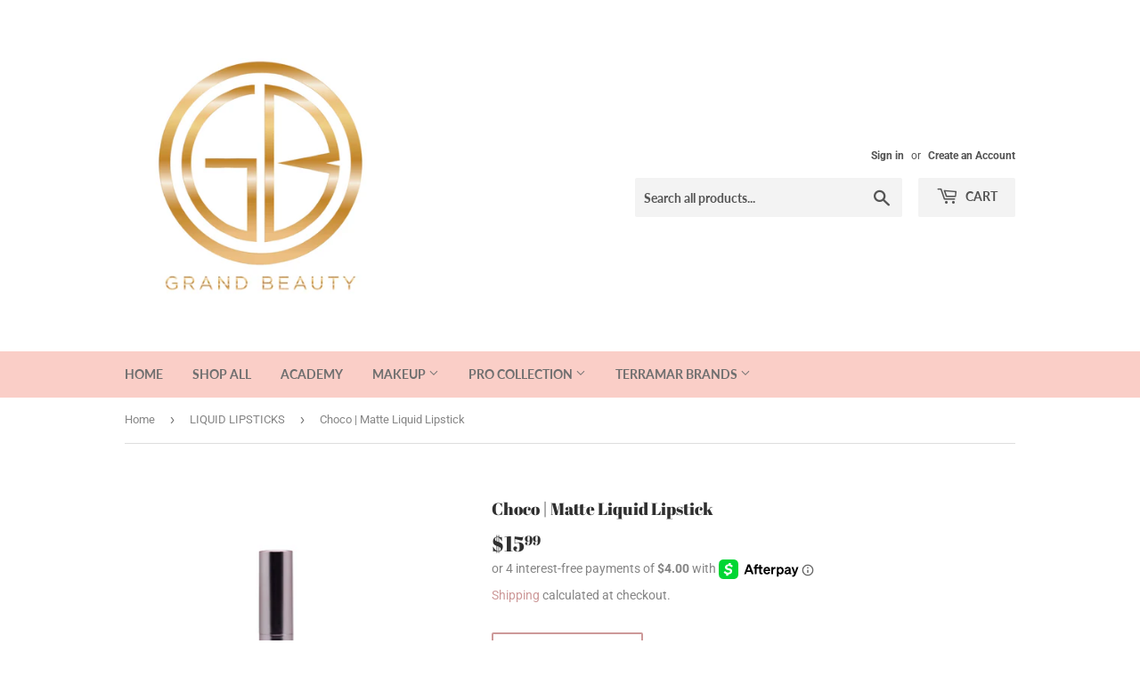

--- FILE ---
content_type: text/html; charset=utf-8
request_url: https://grandbeautycosmetics.com/collections/lipsticks/products/choco-matte-liquid-lipstick
body_size: 25559
content:
<!doctype html>
<html class="no-touch no-js">
<head>
  <script>(function(H){H.className=H.className.replace(/\bno-js\b/,'js')})(document.documentElement)</script>
  <!-- Basic page needs ================================================== -->
  <meta charset="utf-8">
  <meta http-equiv="X-UA-Compatible" content="IE=edge,chrome=1">

  
  <link rel="shortcut icon" href="//grandbeautycosmetics.com/cdn/shop/files/5AF657D1-141F-463C-839C-19E1C5B06899_32x32.jpeg?v=1613706365" type="image/png" />
  

  <!-- Title and description ================================================== -->
  <title>
  Choco | Matte Liquid Lipstick &ndash; Grand Beauty Cosmetics
  </title>

  
    <meta name="description" content="Long-lasting, fully pigmented matte liquid lipstick. These Lipsticks are of a full-coverage formula that applies wet and dries down to a light matte finish. Made with Coconut Oil and Vitamin E to sooth lips. The applicator is flat and double sided with a round tip for easy and precise application. Cruelty Free, Paraben">
  

  <!-- Product meta ================================================== -->
  <!-- /snippets/social-meta-tags.liquid -->




<meta property="og:site_name" content="Grand Beauty Cosmetics">
<meta property="og:url" content="https://grandbeautycosmetics.com/products/choco-matte-liquid-lipstick">
<meta property="og:title" content="Choco | Matte Liquid Lipstick">
<meta property="og:type" content="product">
<meta property="og:description" content="Long-lasting, fully pigmented matte liquid lipstick. These Lipsticks are of a full-coverage formula that applies wet and dries down to a light matte finish. Made with Coconut Oil and Vitamin E to sooth lips. The applicator is flat and double sided with a round tip for easy and precise application. Cruelty Free, Paraben">

  <meta property="og:price:amount" content="15.99">
  <meta property="og:price:currency" content="USD">

<meta property="og:image" content="http://grandbeautycosmetics.com/cdn/shop/products/image_1786ddc4-bb36-4d2c-89fa-dbcbed2f990f_1200x1200.png?v=1666458241"><meta property="og:image" content="http://grandbeautycosmetics.com/cdn/shop/products/choco_1200x1200.png?v=1666461680">
<meta property="og:image:secure_url" content="https://grandbeautycosmetics.com/cdn/shop/products/image_1786ddc4-bb36-4d2c-89fa-dbcbed2f990f_1200x1200.png?v=1666458241"><meta property="og:image:secure_url" content="https://grandbeautycosmetics.com/cdn/shop/products/choco_1200x1200.png?v=1666461680">


<meta name="twitter:card" content="summary_large_image">
<meta name="twitter:title" content="Choco | Matte Liquid Lipstick">
<meta name="twitter:description" content="Long-lasting, fully pigmented matte liquid lipstick. These Lipsticks are of a full-coverage formula that applies wet and dries down to a light matte finish. Made with Coconut Oil and Vitamin E to sooth lips. The applicator is flat and double sided with a round tip for easy and precise application. Cruelty Free, Paraben">


  <!-- Helpers ================================================== -->
  <link rel="canonical" href="https://grandbeautycosmetics.com/products/choco-matte-liquid-lipstick">
  <meta name="viewport" content="width=device-width,initial-scale=1">

  <!-- CSS ================================================== -->
  <link href="//grandbeautycosmetics.com/cdn/shop/t/5/assets/theme.scss.css?v=120508233967595988521754898033" rel="stylesheet" type="text/css" media="all" />

  <!-- Header hook for plugins ================================================== -->
  <script>window.performance && window.performance.mark && window.performance.mark('shopify.content_for_header.start');</script><meta id="shopify-digital-wallet" name="shopify-digital-wallet" content="/37789237386/digital_wallets/dialog">
<meta name="shopify-checkout-api-token" content="d138e1395dc3bdbec013d7d10fa89bc3">
<meta id="in-context-paypal-metadata" data-shop-id="37789237386" data-venmo-supported="false" data-environment="production" data-locale="en_US" data-paypal-v4="true" data-currency="USD">
<link rel="alternate" type="application/json+oembed" href="https://grandbeautycosmetics.com/products/choco-matte-liquid-lipstick.oembed">
<script async="async" src="/checkouts/internal/preloads.js?locale=en-US"></script>
<link rel="preconnect" href="https://shop.app" crossorigin="anonymous">
<script async="async" src="https://shop.app/checkouts/internal/preloads.js?locale=en-US&shop_id=37789237386" crossorigin="anonymous"></script>
<script id="apple-pay-shop-capabilities" type="application/json">{"shopId":37789237386,"countryCode":"US","currencyCode":"USD","merchantCapabilities":["supports3DS"],"merchantId":"gid:\/\/shopify\/Shop\/37789237386","merchantName":"Grand Beauty Cosmetics","requiredBillingContactFields":["postalAddress","email","phone"],"requiredShippingContactFields":["postalAddress","email","phone"],"shippingType":"shipping","supportedNetworks":["visa","masterCard","amex","discover","elo","jcb"],"total":{"type":"pending","label":"Grand Beauty Cosmetics","amount":"1.00"},"shopifyPaymentsEnabled":true,"supportsSubscriptions":true}</script>
<script id="shopify-features" type="application/json">{"accessToken":"d138e1395dc3bdbec013d7d10fa89bc3","betas":["rich-media-storefront-analytics"],"domain":"grandbeautycosmetics.com","predictiveSearch":true,"shopId":37789237386,"locale":"en"}</script>
<script>var Shopify = Shopify || {};
Shopify.shop = "grand-beauty-cosmetics.myshopify.com";
Shopify.locale = "en";
Shopify.currency = {"active":"USD","rate":"1.0"};
Shopify.country = "US";
Shopify.theme = {"name":"Supply with Installments message with Installme...","id":122433667210,"schema_name":"Supply","schema_version":"8.9.24","theme_store_id":679,"role":"main"};
Shopify.theme.handle = "null";
Shopify.theme.style = {"id":null,"handle":null};
Shopify.cdnHost = "grandbeautycosmetics.com/cdn";
Shopify.routes = Shopify.routes || {};
Shopify.routes.root = "/";</script>
<script type="module">!function(o){(o.Shopify=o.Shopify||{}).modules=!0}(window);</script>
<script>!function(o){function n(){var o=[];function n(){o.push(Array.prototype.slice.apply(arguments))}return n.q=o,n}var t=o.Shopify=o.Shopify||{};t.loadFeatures=n(),t.autoloadFeatures=n()}(window);</script>
<script>
  window.ShopifyPay = window.ShopifyPay || {};
  window.ShopifyPay.apiHost = "shop.app\/pay";
  window.ShopifyPay.redirectState = null;
</script>
<script id="shop-js-analytics" type="application/json">{"pageType":"product"}</script>
<script defer="defer" async type="module" src="//grandbeautycosmetics.com/cdn/shopifycloud/shop-js/modules/v2/client.init-shop-cart-sync_BN7fPSNr.en.esm.js"></script>
<script defer="defer" async type="module" src="//grandbeautycosmetics.com/cdn/shopifycloud/shop-js/modules/v2/chunk.common_Cbph3Kss.esm.js"></script>
<script defer="defer" async type="module" src="//grandbeautycosmetics.com/cdn/shopifycloud/shop-js/modules/v2/chunk.modal_DKumMAJ1.esm.js"></script>
<script type="module">
  await import("//grandbeautycosmetics.com/cdn/shopifycloud/shop-js/modules/v2/client.init-shop-cart-sync_BN7fPSNr.en.esm.js");
await import("//grandbeautycosmetics.com/cdn/shopifycloud/shop-js/modules/v2/chunk.common_Cbph3Kss.esm.js");
await import("//grandbeautycosmetics.com/cdn/shopifycloud/shop-js/modules/v2/chunk.modal_DKumMAJ1.esm.js");

  window.Shopify.SignInWithShop?.initShopCartSync?.({"fedCMEnabled":true,"windoidEnabled":true});

</script>
<script defer="defer" async type="module" src="//grandbeautycosmetics.com/cdn/shopifycloud/shop-js/modules/v2/client.payment-terms_BxzfvcZJ.en.esm.js"></script>
<script defer="defer" async type="module" src="//grandbeautycosmetics.com/cdn/shopifycloud/shop-js/modules/v2/chunk.common_Cbph3Kss.esm.js"></script>
<script defer="defer" async type="module" src="//grandbeautycosmetics.com/cdn/shopifycloud/shop-js/modules/v2/chunk.modal_DKumMAJ1.esm.js"></script>
<script type="module">
  await import("//grandbeautycosmetics.com/cdn/shopifycloud/shop-js/modules/v2/client.payment-terms_BxzfvcZJ.en.esm.js");
await import("//grandbeautycosmetics.com/cdn/shopifycloud/shop-js/modules/v2/chunk.common_Cbph3Kss.esm.js");
await import("//grandbeautycosmetics.com/cdn/shopifycloud/shop-js/modules/v2/chunk.modal_DKumMAJ1.esm.js");

  
</script>
<script>
  window.Shopify = window.Shopify || {};
  if (!window.Shopify.featureAssets) window.Shopify.featureAssets = {};
  window.Shopify.featureAssets['shop-js'] = {"shop-cart-sync":["modules/v2/client.shop-cart-sync_CJVUk8Jm.en.esm.js","modules/v2/chunk.common_Cbph3Kss.esm.js","modules/v2/chunk.modal_DKumMAJ1.esm.js"],"init-fed-cm":["modules/v2/client.init-fed-cm_7Fvt41F4.en.esm.js","modules/v2/chunk.common_Cbph3Kss.esm.js","modules/v2/chunk.modal_DKumMAJ1.esm.js"],"init-shop-email-lookup-coordinator":["modules/v2/client.init-shop-email-lookup-coordinator_Cc088_bR.en.esm.js","modules/v2/chunk.common_Cbph3Kss.esm.js","modules/v2/chunk.modal_DKumMAJ1.esm.js"],"init-windoid":["modules/v2/client.init-windoid_hPopwJRj.en.esm.js","modules/v2/chunk.common_Cbph3Kss.esm.js","modules/v2/chunk.modal_DKumMAJ1.esm.js"],"shop-button":["modules/v2/client.shop-button_B0jaPSNF.en.esm.js","modules/v2/chunk.common_Cbph3Kss.esm.js","modules/v2/chunk.modal_DKumMAJ1.esm.js"],"shop-cash-offers":["modules/v2/client.shop-cash-offers_DPIskqss.en.esm.js","modules/v2/chunk.common_Cbph3Kss.esm.js","modules/v2/chunk.modal_DKumMAJ1.esm.js"],"shop-toast-manager":["modules/v2/client.shop-toast-manager_CK7RT69O.en.esm.js","modules/v2/chunk.common_Cbph3Kss.esm.js","modules/v2/chunk.modal_DKumMAJ1.esm.js"],"init-shop-cart-sync":["modules/v2/client.init-shop-cart-sync_BN7fPSNr.en.esm.js","modules/v2/chunk.common_Cbph3Kss.esm.js","modules/v2/chunk.modal_DKumMAJ1.esm.js"],"init-customer-accounts-sign-up":["modules/v2/client.init-customer-accounts-sign-up_CfPf4CXf.en.esm.js","modules/v2/client.shop-login-button_DeIztwXF.en.esm.js","modules/v2/chunk.common_Cbph3Kss.esm.js","modules/v2/chunk.modal_DKumMAJ1.esm.js"],"pay-button":["modules/v2/client.pay-button_CgIwFSYN.en.esm.js","modules/v2/chunk.common_Cbph3Kss.esm.js","modules/v2/chunk.modal_DKumMAJ1.esm.js"],"init-customer-accounts":["modules/v2/client.init-customer-accounts_DQ3x16JI.en.esm.js","modules/v2/client.shop-login-button_DeIztwXF.en.esm.js","modules/v2/chunk.common_Cbph3Kss.esm.js","modules/v2/chunk.modal_DKumMAJ1.esm.js"],"avatar":["modules/v2/client.avatar_BTnouDA3.en.esm.js"],"init-shop-for-new-customer-accounts":["modules/v2/client.init-shop-for-new-customer-accounts_CsZy_esa.en.esm.js","modules/v2/client.shop-login-button_DeIztwXF.en.esm.js","modules/v2/chunk.common_Cbph3Kss.esm.js","modules/v2/chunk.modal_DKumMAJ1.esm.js"],"shop-follow-button":["modules/v2/client.shop-follow-button_BRMJjgGd.en.esm.js","modules/v2/chunk.common_Cbph3Kss.esm.js","modules/v2/chunk.modal_DKumMAJ1.esm.js"],"checkout-modal":["modules/v2/client.checkout-modal_B9Drz_yf.en.esm.js","modules/v2/chunk.common_Cbph3Kss.esm.js","modules/v2/chunk.modal_DKumMAJ1.esm.js"],"shop-login-button":["modules/v2/client.shop-login-button_DeIztwXF.en.esm.js","modules/v2/chunk.common_Cbph3Kss.esm.js","modules/v2/chunk.modal_DKumMAJ1.esm.js"],"lead-capture":["modules/v2/client.lead-capture_DXYzFM3R.en.esm.js","modules/v2/chunk.common_Cbph3Kss.esm.js","modules/v2/chunk.modal_DKumMAJ1.esm.js"],"shop-login":["modules/v2/client.shop-login_CA5pJqmO.en.esm.js","modules/v2/chunk.common_Cbph3Kss.esm.js","modules/v2/chunk.modal_DKumMAJ1.esm.js"],"payment-terms":["modules/v2/client.payment-terms_BxzfvcZJ.en.esm.js","modules/v2/chunk.common_Cbph3Kss.esm.js","modules/v2/chunk.modal_DKumMAJ1.esm.js"]};
</script>
<script id="__st">var __st={"a":37789237386,"offset":-28800,"reqid":"7230b8ef-2966-4e90-aef3-df586256377f-1770101515","pageurl":"grandbeautycosmetics.com\/collections\/lipsticks\/products\/choco-matte-liquid-lipstick","u":"85e1a35f7dbd","p":"product","rtyp":"product","rid":7568726360202};</script>
<script>window.ShopifyPaypalV4VisibilityTracking = true;</script>
<script id="captcha-bootstrap">!function(){'use strict';const t='contact',e='account',n='new_comment',o=[[t,t],['blogs',n],['comments',n],[t,'customer']],c=[[e,'customer_login'],[e,'guest_login'],[e,'recover_customer_password'],[e,'create_customer']],r=t=>t.map((([t,e])=>`form[action*='/${t}']:not([data-nocaptcha='true']) input[name='form_type'][value='${e}']`)).join(','),a=t=>()=>t?[...document.querySelectorAll(t)].map((t=>t.form)):[];function s(){const t=[...o],e=r(t);return a(e)}const i='password',u='form_key',d=['recaptcha-v3-token','g-recaptcha-response','h-captcha-response',i],f=()=>{try{return window.sessionStorage}catch{return}},m='__shopify_v',_=t=>t.elements[u];function p(t,e,n=!1){try{const o=window.sessionStorage,c=JSON.parse(o.getItem(e)),{data:r}=function(t){const{data:e,action:n}=t;return t[m]||n?{data:e,action:n}:{data:t,action:n}}(c);for(const[e,n]of Object.entries(r))t.elements[e]&&(t.elements[e].value=n);n&&o.removeItem(e)}catch(o){console.error('form repopulation failed',{error:o})}}const l='form_type',E='cptcha';function T(t){t.dataset[E]=!0}const w=window,h=w.document,L='Shopify',v='ce_forms',y='captcha';let A=!1;((t,e)=>{const n=(g='f06e6c50-85a8-45c8-87d0-21a2b65856fe',I='https://cdn.shopify.com/shopifycloud/storefront-forms-hcaptcha/ce_storefront_forms_captcha_hcaptcha.v1.5.2.iife.js',D={infoText:'Protected by hCaptcha',privacyText:'Privacy',termsText:'Terms'},(t,e,n)=>{const o=w[L][v],c=o.bindForm;if(c)return c(t,g,e,D).then(n);var r;o.q.push([[t,g,e,D],n]),r=I,A||(h.body.append(Object.assign(h.createElement('script'),{id:'captcha-provider',async:!0,src:r})),A=!0)});var g,I,D;w[L]=w[L]||{},w[L][v]=w[L][v]||{},w[L][v].q=[],w[L][y]=w[L][y]||{},w[L][y].protect=function(t,e){n(t,void 0,e),T(t)},Object.freeze(w[L][y]),function(t,e,n,w,h,L){const[v,y,A,g]=function(t,e,n){const i=e?o:[],u=t?c:[],d=[...i,...u],f=r(d),m=r(i),_=r(d.filter((([t,e])=>n.includes(e))));return[a(f),a(m),a(_),s()]}(w,h,L),I=t=>{const e=t.target;return e instanceof HTMLFormElement?e:e&&e.form},D=t=>v().includes(t);t.addEventListener('submit',(t=>{const e=I(t);if(!e)return;const n=D(e)&&!e.dataset.hcaptchaBound&&!e.dataset.recaptchaBound,o=_(e),c=g().includes(e)&&(!o||!o.value);(n||c)&&t.preventDefault(),c&&!n&&(function(t){try{if(!f())return;!function(t){const e=f();if(!e)return;const n=_(t);if(!n)return;const o=n.value;o&&e.removeItem(o)}(t);const e=Array.from(Array(32),(()=>Math.random().toString(36)[2])).join('');!function(t,e){_(t)||t.append(Object.assign(document.createElement('input'),{type:'hidden',name:u})),t.elements[u].value=e}(t,e),function(t,e){const n=f();if(!n)return;const o=[...t.querySelectorAll(`input[type='${i}']`)].map((({name:t})=>t)),c=[...d,...o],r={};for(const[a,s]of new FormData(t).entries())c.includes(a)||(r[a]=s);n.setItem(e,JSON.stringify({[m]:1,action:t.action,data:r}))}(t,e)}catch(e){console.error('failed to persist form',e)}}(e),e.submit())}));const S=(t,e)=>{t&&!t.dataset[E]&&(n(t,e.some((e=>e===t))),T(t))};for(const o of['focusin','change'])t.addEventListener(o,(t=>{const e=I(t);D(e)&&S(e,y())}));const B=e.get('form_key'),M=e.get(l),P=B&&M;t.addEventListener('DOMContentLoaded',(()=>{const t=y();if(P)for(const e of t)e.elements[l].value===M&&p(e,B);[...new Set([...A(),...v().filter((t=>'true'===t.dataset.shopifyCaptcha))])].forEach((e=>S(e,t)))}))}(h,new URLSearchParams(w.location.search),n,t,e,['guest_login'])})(!0,!0)}();</script>
<script integrity="sha256-4kQ18oKyAcykRKYeNunJcIwy7WH5gtpwJnB7kiuLZ1E=" data-source-attribution="shopify.loadfeatures" defer="defer" src="//grandbeautycosmetics.com/cdn/shopifycloud/storefront/assets/storefront/load_feature-a0a9edcb.js" crossorigin="anonymous"></script>
<script crossorigin="anonymous" defer="defer" src="//grandbeautycosmetics.com/cdn/shopifycloud/storefront/assets/shopify_pay/storefront-65b4c6d7.js?v=20250812"></script>
<script data-source-attribution="shopify.dynamic_checkout.dynamic.init">var Shopify=Shopify||{};Shopify.PaymentButton=Shopify.PaymentButton||{isStorefrontPortableWallets:!0,init:function(){window.Shopify.PaymentButton.init=function(){};var t=document.createElement("script");t.src="https://grandbeautycosmetics.com/cdn/shopifycloud/portable-wallets/latest/portable-wallets.en.js",t.type="module",document.head.appendChild(t)}};
</script>
<script data-source-attribution="shopify.dynamic_checkout.buyer_consent">
  function portableWalletsHideBuyerConsent(e){var t=document.getElementById("shopify-buyer-consent"),n=document.getElementById("shopify-subscription-policy-button");t&&n&&(t.classList.add("hidden"),t.setAttribute("aria-hidden","true"),n.removeEventListener("click",e))}function portableWalletsShowBuyerConsent(e){var t=document.getElementById("shopify-buyer-consent"),n=document.getElementById("shopify-subscription-policy-button");t&&n&&(t.classList.remove("hidden"),t.removeAttribute("aria-hidden"),n.addEventListener("click",e))}window.Shopify?.PaymentButton&&(window.Shopify.PaymentButton.hideBuyerConsent=portableWalletsHideBuyerConsent,window.Shopify.PaymentButton.showBuyerConsent=portableWalletsShowBuyerConsent);
</script>
<script>
  function portableWalletsCleanup(e){e&&e.src&&console.error("Failed to load portable wallets script "+e.src);var t=document.querySelectorAll("shopify-accelerated-checkout .shopify-payment-button__skeleton, shopify-accelerated-checkout-cart .wallet-cart-button__skeleton"),e=document.getElementById("shopify-buyer-consent");for(let e=0;e<t.length;e++)t[e].remove();e&&e.remove()}function portableWalletsNotLoadedAsModule(e){e instanceof ErrorEvent&&"string"==typeof e.message&&e.message.includes("import.meta")&&"string"==typeof e.filename&&e.filename.includes("portable-wallets")&&(window.removeEventListener("error",portableWalletsNotLoadedAsModule),window.Shopify.PaymentButton.failedToLoad=e,"loading"===document.readyState?document.addEventListener("DOMContentLoaded",window.Shopify.PaymentButton.init):window.Shopify.PaymentButton.init())}window.addEventListener("error",portableWalletsNotLoadedAsModule);
</script>

<script type="module" src="https://grandbeautycosmetics.com/cdn/shopifycloud/portable-wallets/latest/portable-wallets.en.js" onError="portableWalletsCleanup(this)" crossorigin="anonymous"></script>
<script nomodule>
  document.addEventListener("DOMContentLoaded", portableWalletsCleanup);
</script>

<link id="shopify-accelerated-checkout-styles" rel="stylesheet" media="screen" href="https://grandbeautycosmetics.com/cdn/shopifycloud/portable-wallets/latest/accelerated-checkout-backwards-compat.css" crossorigin="anonymous">
<style id="shopify-accelerated-checkout-cart">
        #shopify-buyer-consent {
  margin-top: 1em;
  display: inline-block;
  width: 100%;
}

#shopify-buyer-consent.hidden {
  display: none;
}

#shopify-subscription-policy-button {
  background: none;
  border: none;
  padding: 0;
  text-decoration: underline;
  font-size: inherit;
  cursor: pointer;
}

#shopify-subscription-policy-button::before {
  box-shadow: none;
}

      </style>

<script>window.performance && window.performance.mark && window.performance.mark('shopify.content_for_header.end');</script>

  
  

  <script src="//grandbeautycosmetics.com/cdn/shop/t/5/assets/jquery-2.2.3.min.js?v=58211863146907186831641193089" type="text/javascript"></script>

  <script src="//grandbeautycosmetics.com/cdn/shop/t/5/assets/lazysizes.min.js?v=8147953233334221341641193089" async="async"></script>
  <script src="//grandbeautycosmetics.com/cdn/shop/t/5/assets/vendor.js?v=106177282645720727331641193091" defer="defer"></script>
  <script src="//grandbeautycosmetics.com/cdn/shop/t/5/assets/theme.js?v=88090588602936917221641193101" defer="defer"></script>


<link href="https://monorail-edge.shopifysvc.com" rel="dns-prefetch">
<script>(function(){if ("sendBeacon" in navigator && "performance" in window) {try {var session_token_from_headers = performance.getEntriesByType('navigation')[0].serverTiming.find(x => x.name == '_s').description;} catch {var session_token_from_headers = undefined;}var session_cookie_matches = document.cookie.match(/_shopify_s=([^;]*)/);var session_token_from_cookie = session_cookie_matches && session_cookie_matches.length === 2 ? session_cookie_matches[1] : "";var session_token = session_token_from_headers || session_token_from_cookie || "";function handle_abandonment_event(e) {var entries = performance.getEntries().filter(function(entry) {return /monorail-edge.shopifysvc.com/.test(entry.name);});if (!window.abandonment_tracked && entries.length === 0) {window.abandonment_tracked = true;var currentMs = Date.now();var navigation_start = performance.timing.navigationStart;var payload = {shop_id: 37789237386,url: window.location.href,navigation_start,duration: currentMs - navigation_start,session_token,page_type: "product"};window.navigator.sendBeacon("https://monorail-edge.shopifysvc.com/v1/produce", JSON.stringify({schema_id: "online_store_buyer_site_abandonment/1.1",payload: payload,metadata: {event_created_at_ms: currentMs,event_sent_at_ms: currentMs}}));}}window.addEventListener('pagehide', handle_abandonment_event);}}());</script>
<script id="web-pixels-manager-setup">(function e(e,d,r,n,o){if(void 0===o&&(o={}),!Boolean(null===(a=null===(i=window.Shopify)||void 0===i?void 0:i.analytics)||void 0===a?void 0:a.replayQueue)){var i,a;window.Shopify=window.Shopify||{};var t=window.Shopify;t.analytics=t.analytics||{};var s=t.analytics;s.replayQueue=[],s.publish=function(e,d,r){return s.replayQueue.push([e,d,r]),!0};try{self.performance.mark("wpm:start")}catch(e){}var l=function(){var e={modern:/Edge?\/(1{2}[4-9]|1[2-9]\d|[2-9]\d{2}|\d{4,})\.\d+(\.\d+|)|Firefox\/(1{2}[4-9]|1[2-9]\d|[2-9]\d{2}|\d{4,})\.\d+(\.\d+|)|Chrom(ium|e)\/(9{2}|\d{3,})\.\d+(\.\d+|)|(Maci|X1{2}).+ Version\/(15\.\d+|(1[6-9]|[2-9]\d|\d{3,})\.\d+)([,.]\d+|)( \(\w+\)|)( Mobile\/\w+|) Safari\/|Chrome.+OPR\/(9{2}|\d{3,})\.\d+\.\d+|(CPU[ +]OS|iPhone[ +]OS|CPU[ +]iPhone|CPU IPhone OS|CPU iPad OS)[ +]+(15[._]\d+|(1[6-9]|[2-9]\d|\d{3,})[._]\d+)([._]\d+|)|Android:?[ /-](13[3-9]|1[4-9]\d|[2-9]\d{2}|\d{4,})(\.\d+|)(\.\d+|)|Android.+Firefox\/(13[5-9]|1[4-9]\d|[2-9]\d{2}|\d{4,})\.\d+(\.\d+|)|Android.+Chrom(ium|e)\/(13[3-9]|1[4-9]\d|[2-9]\d{2}|\d{4,})\.\d+(\.\d+|)|SamsungBrowser\/([2-9]\d|\d{3,})\.\d+/,legacy:/Edge?\/(1[6-9]|[2-9]\d|\d{3,})\.\d+(\.\d+|)|Firefox\/(5[4-9]|[6-9]\d|\d{3,})\.\d+(\.\d+|)|Chrom(ium|e)\/(5[1-9]|[6-9]\d|\d{3,})\.\d+(\.\d+|)([\d.]+$|.*Safari\/(?![\d.]+ Edge\/[\d.]+$))|(Maci|X1{2}).+ Version\/(10\.\d+|(1[1-9]|[2-9]\d|\d{3,})\.\d+)([,.]\d+|)( \(\w+\)|)( Mobile\/\w+|) Safari\/|Chrome.+OPR\/(3[89]|[4-9]\d|\d{3,})\.\d+\.\d+|(CPU[ +]OS|iPhone[ +]OS|CPU[ +]iPhone|CPU IPhone OS|CPU iPad OS)[ +]+(10[._]\d+|(1[1-9]|[2-9]\d|\d{3,})[._]\d+)([._]\d+|)|Android:?[ /-](13[3-9]|1[4-9]\d|[2-9]\d{2}|\d{4,})(\.\d+|)(\.\d+|)|Mobile Safari.+OPR\/([89]\d|\d{3,})\.\d+\.\d+|Android.+Firefox\/(13[5-9]|1[4-9]\d|[2-9]\d{2}|\d{4,})\.\d+(\.\d+|)|Android.+Chrom(ium|e)\/(13[3-9]|1[4-9]\d|[2-9]\d{2}|\d{4,})\.\d+(\.\d+|)|Android.+(UC? ?Browser|UCWEB|U3)[ /]?(15\.([5-9]|\d{2,})|(1[6-9]|[2-9]\d|\d{3,})\.\d+)\.\d+|SamsungBrowser\/(5\.\d+|([6-9]|\d{2,})\.\d+)|Android.+MQ{2}Browser\/(14(\.(9|\d{2,})|)|(1[5-9]|[2-9]\d|\d{3,})(\.\d+|))(\.\d+|)|K[Aa][Ii]OS\/(3\.\d+|([4-9]|\d{2,})\.\d+)(\.\d+|)/},d=e.modern,r=e.legacy,n=navigator.userAgent;return n.match(d)?"modern":n.match(r)?"legacy":"unknown"}(),u="modern"===l?"modern":"legacy",c=(null!=n?n:{modern:"",legacy:""})[u],f=function(e){return[e.baseUrl,"/wpm","/b",e.hashVersion,"modern"===e.buildTarget?"m":"l",".js"].join("")}({baseUrl:d,hashVersion:r,buildTarget:u}),m=function(e){var d=e.version,r=e.bundleTarget,n=e.surface,o=e.pageUrl,i=e.monorailEndpoint;return{emit:function(e){var a=e.status,t=e.errorMsg,s=(new Date).getTime(),l=JSON.stringify({metadata:{event_sent_at_ms:s},events:[{schema_id:"web_pixels_manager_load/3.1",payload:{version:d,bundle_target:r,page_url:o,status:a,surface:n,error_msg:t},metadata:{event_created_at_ms:s}}]});if(!i)return console&&console.warn&&console.warn("[Web Pixels Manager] No Monorail endpoint provided, skipping logging."),!1;try{return self.navigator.sendBeacon.bind(self.navigator)(i,l)}catch(e){}var u=new XMLHttpRequest;try{return u.open("POST",i,!0),u.setRequestHeader("Content-Type","text/plain"),u.send(l),!0}catch(e){return console&&console.warn&&console.warn("[Web Pixels Manager] Got an unhandled error while logging to Monorail."),!1}}}}({version:r,bundleTarget:l,surface:e.surface,pageUrl:self.location.href,monorailEndpoint:e.monorailEndpoint});try{o.browserTarget=l,function(e){var d=e.src,r=e.async,n=void 0===r||r,o=e.onload,i=e.onerror,a=e.sri,t=e.scriptDataAttributes,s=void 0===t?{}:t,l=document.createElement("script"),u=document.querySelector("head"),c=document.querySelector("body");if(l.async=n,l.src=d,a&&(l.integrity=a,l.crossOrigin="anonymous"),s)for(var f in s)if(Object.prototype.hasOwnProperty.call(s,f))try{l.dataset[f]=s[f]}catch(e){}if(o&&l.addEventListener("load",o),i&&l.addEventListener("error",i),u)u.appendChild(l);else{if(!c)throw new Error("Did not find a head or body element to append the script");c.appendChild(l)}}({src:f,async:!0,onload:function(){if(!function(){var e,d;return Boolean(null===(d=null===(e=window.Shopify)||void 0===e?void 0:e.analytics)||void 0===d?void 0:d.initialized)}()){var d=window.webPixelsManager.init(e)||void 0;if(d){var r=window.Shopify.analytics;r.replayQueue.forEach((function(e){var r=e[0],n=e[1],o=e[2];d.publishCustomEvent(r,n,o)})),r.replayQueue=[],r.publish=d.publishCustomEvent,r.visitor=d.visitor,r.initialized=!0}}},onerror:function(){return m.emit({status:"failed",errorMsg:"".concat(f," has failed to load")})},sri:function(e){var d=/^sha384-[A-Za-z0-9+/=]+$/;return"string"==typeof e&&d.test(e)}(c)?c:"",scriptDataAttributes:o}),m.emit({status:"loading"})}catch(e){m.emit({status:"failed",errorMsg:(null==e?void 0:e.message)||"Unknown error"})}}})({shopId: 37789237386,storefrontBaseUrl: "https://grandbeautycosmetics.com",extensionsBaseUrl: "https://extensions.shopifycdn.com/cdn/shopifycloud/web-pixels-manager",monorailEndpoint: "https://monorail-edge.shopifysvc.com/unstable/produce_batch",surface: "storefront-renderer",enabledBetaFlags: ["2dca8a86"],webPixelsConfigList: [{"id":"392167562","configuration":"{\"pixelCode\":\"CQA7VKJC77U0IV1DSBJ0\"}","eventPayloadVersion":"v1","runtimeContext":"STRICT","scriptVersion":"22e92c2ad45662f435e4801458fb78cc","type":"APP","apiClientId":4383523,"privacyPurposes":["ANALYTICS","MARKETING","SALE_OF_DATA"],"dataSharingAdjustments":{"protectedCustomerApprovalScopes":["read_customer_address","read_customer_email","read_customer_name","read_customer_personal_data","read_customer_phone"]}},{"id":"116916362","configuration":"{\"pixel_id\":\"380535029683396\",\"pixel_type\":\"facebook_pixel\",\"metaapp_system_user_token\":\"-\"}","eventPayloadVersion":"v1","runtimeContext":"OPEN","scriptVersion":"ca16bc87fe92b6042fbaa3acc2fbdaa6","type":"APP","apiClientId":2329312,"privacyPurposes":["ANALYTICS","MARKETING","SALE_OF_DATA"],"dataSharingAdjustments":{"protectedCustomerApprovalScopes":["read_customer_address","read_customer_email","read_customer_name","read_customer_personal_data","read_customer_phone"]}},{"id":"shopify-app-pixel","configuration":"{}","eventPayloadVersion":"v1","runtimeContext":"STRICT","scriptVersion":"0450","apiClientId":"shopify-pixel","type":"APP","privacyPurposes":["ANALYTICS","MARKETING"]},{"id":"shopify-custom-pixel","eventPayloadVersion":"v1","runtimeContext":"LAX","scriptVersion":"0450","apiClientId":"shopify-pixel","type":"CUSTOM","privacyPurposes":["ANALYTICS","MARKETING"]}],isMerchantRequest: false,initData: {"shop":{"name":"Grand Beauty Cosmetics","paymentSettings":{"currencyCode":"USD"},"myshopifyDomain":"grand-beauty-cosmetics.myshopify.com","countryCode":"US","storefrontUrl":"https:\/\/grandbeautycosmetics.com"},"customer":null,"cart":null,"checkout":null,"productVariants":[{"price":{"amount":15.99,"currencyCode":"USD"},"product":{"title":"Choco | Matte Liquid Lipstick","vendor":"Grand Beauty Cosmetics","id":"7568726360202","untranslatedTitle":"Choco | Matte Liquid Lipstick","url":"\/products\/choco-matte-liquid-lipstick","type":"Liquid Lipstick"},"id":"42443419091082","image":{"src":"\/\/grandbeautycosmetics.com\/cdn\/shop\/products\/image_1786ddc4-bb36-4d2c-89fa-dbcbed2f990f.png?v=1666458241"},"sku":"","title":"Default Title","untranslatedTitle":"Default Title"}],"purchasingCompany":null},},"https://grandbeautycosmetics.com/cdn","3918e4e0wbf3ac3cepc5707306mb02b36c6",{"modern":"","legacy":""},{"shopId":"37789237386","storefrontBaseUrl":"https:\/\/grandbeautycosmetics.com","extensionBaseUrl":"https:\/\/extensions.shopifycdn.com\/cdn\/shopifycloud\/web-pixels-manager","surface":"storefront-renderer","enabledBetaFlags":"[\"2dca8a86\"]","isMerchantRequest":"false","hashVersion":"3918e4e0wbf3ac3cepc5707306mb02b36c6","publish":"custom","events":"[[\"page_viewed\",{}],[\"product_viewed\",{\"productVariant\":{\"price\":{\"amount\":15.99,\"currencyCode\":\"USD\"},\"product\":{\"title\":\"Choco | Matte Liquid Lipstick\",\"vendor\":\"Grand Beauty Cosmetics\",\"id\":\"7568726360202\",\"untranslatedTitle\":\"Choco | Matte Liquid Lipstick\",\"url\":\"\/products\/choco-matte-liquid-lipstick\",\"type\":\"Liquid Lipstick\"},\"id\":\"42443419091082\",\"image\":{\"src\":\"\/\/grandbeautycosmetics.com\/cdn\/shop\/products\/image_1786ddc4-bb36-4d2c-89fa-dbcbed2f990f.png?v=1666458241\"},\"sku\":\"\",\"title\":\"Default Title\",\"untranslatedTitle\":\"Default Title\"}}]]"});</script><script>
  window.ShopifyAnalytics = window.ShopifyAnalytics || {};
  window.ShopifyAnalytics.meta = window.ShopifyAnalytics.meta || {};
  window.ShopifyAnalytics.meta.currency = 'USD';
  var meta = {"product":{"id":7568726360202,"gid":"gid:\/\/shopify\/Product\/7568726360202","vendor":"Grand Beauty Cosmetics","type":"Liquid Lipstick","handle":"choco-matte-liquid-lipstick","variants":[{"id":42443419091082,"price":1599,"name":"Choco | Matte Liquid Lipstick","public_title":null,"sku":""}],"remote":false},"page":{"pageType":"product","resourceType":"product","resourceId":7568726360202,"requestId":"7230b8ef-2966-4e90-aef3-df586256377f-1770101515"}};
  for (var attr in meta) {
    window.ShopifyAnalytics.meta[attr] = meta[attr];
  }
</script>
<script class="analytics">
  (function () {
    var customDocumentWrite = function(content) {
      var jquery = null;

      if (window.jQuery) {
        jquery = window.jQuery;
      } else if (window.Checkout && window.Checkout.$) {
        jquery = window.Checkout.$;
      }

      if (jquery) {
        jquery('body').append(content);
      }
    };

    var hasLoggedConversion = function(token) {
      if (token) {
        return document.cookie.indexOf('loggedConversion=' + token) !== -1;
      }
      return false;
    }

    var setCookieIfConversion = function(token) {
      if (token) {
        var twoMonthsFromNow = new Date(Date.now());
        twoMonthsFromNow.setMonth(twoMonthsFromNow.getMonth() + 2);

        document.cookie = 'loggedConversion=' + token + '; expires=' + twoMonthsFromNow;
      }
    }

    var trekkie = window.ShopifyAnalytics.lib = window.trekkie = window.trekkie || [];
    if (trekkie.integrations) {
      return;
    }
    trekkie.methods = [
      'identify',
      'page',
      'ready',
      'track',
      'trackForm',
      'trackLink'
    ];
    trekkie.factory = function(method) {
      return function() {
        var args = Array.prototype.slice.call(arguments);
        args.unshift(method);
        trekkie.push(args);
        return trekkie;
      };
    };
    for (var i = 0; i < trekkie.methods.length; i++) {
      var key = trekkie.methods[i];
      trekkie[key] = trekkie.factory(key);
    }
    trekkie.load = function(config) {
      trekkie.config = config || {};
      trekkie.config.initialDocumentCookie = document.cookie;
      var first = document.getElementsByTagName('script')[0];
      var script = document.createElement('script');
      script.type = 'text/javascript';
      script.onerror = function(e) {
        var scriptFallback = document.createElement('script');
        scriptFallback.type = 'text/javascript';
        scriptFallback.onerror = function(error) {
                var Monorail = {
      produce: function produce(monorailDomain, schemaId, payload) {
        var currentMs = new Date().getTime();
        var event = {
          schema_id: schemaId,
          payload: payload,
          metadata: {
            event_created_at_ms: currentMs,
            event_sent_at_ms: currentMs
          }
        };
        return Monorail.sendRequest("https://" + monorailDomain + "/v1/produce", JSON.stringify(event));
      },
      sendRequest: function sendRequest(endpointUrl, payload) {
        // Try the sendBeacon API
        if (window && window.navigator && typeof window.navigator.sendBeacon === 'function' && typeof window.Blob === 'function' && !Monorail.isIos12()) {
          var blobData = new window.Blob([payload], {
            type: 'text/plain'
          });

          if (window.navigator.sendBeacon(endpointUrl, blobData)) {
            return true;
          } // sendBeacon was not successful

        } // XHR beacon

        var xhr = new XMLHttpRequest();

        try {
          xhr.open('POST', endpointUrl);
          xhr.setRequestHeader('Content-Type', 'text/plain');
          xhr.send(payload);
        } catch (e) {
          console.log(e);
        }

        return false;
      },
      isIos12: function isIos12() {
        return window.navigator.userAgent.lastIndexOf('iPhone; CPU iPhone OS 12_') !== -1 || window.navigator.userAgent.lastIndexOf('iPad; CPU OS 12_') !== -1;
      }
    };
    Monorail.produce('monorail-edge.shopifysvc.com',
      'trekkie_storefront_load_errors/1.1',
      {shop_id: 37789237386,
      theme_id: 122433667210,
      app_name: "storefront",
      context_url: window.location.href,
      source_url: "//grandbeautycosmetics.com/cdn/s/trekkie.storefront.79098466c851f41c92951ae7d219bd75d823e9dd.min.js"});

        };
        scriptFallback.async = true;
        scriptFallback.src = '//grandbeautycosmetics.com/cdn/s/trekkie.storefront.79098466c851f41c92951ae7d219bd75d823e9dd.min.js';
        first.parentNode.insertBefore(scriptFallback, first);
      };
      script.async = true;
      script.src = '//grandbeautycosmetics.com/cdn/s/trekkie.storefront.79098466c851f41c92951ae7d219bd75d823e9dd.min.js';
      first.parentNode.insertBefore(script, first);
    };
    trekkie.load(
      {"Trekkie":{"appName":"storefront","development":false,"defaultAttributes":{"shopId":37789237386,"isMerchantRequest":null,"themeId":122433667210,"themeCityHash":"15264936504233207173","contentLanguage":"en","currency":"USD","eventMetadataId":"f537b269-509e-46f1-9e99-06af0cb712b1"},"isServerSideCookieWritingEnabled":true,"monorailRegion":"shop_domain","enabledBetaFlags":["65f19447","b5387b81"]},"Session Attribution":{},"S2S":{"facebookCapiEnabled":false,"source":"trekkie-storefront-renderer","apiClientId":580111}}
    );

    var loaded = false;
    trekkie.ready(function() {
      if (loaded) return;
      loaded = true;

      window.ShopifyAnalytics.lib = window.trekkie;

      var originalDocumentWrite = document.write;
      document.write = customDocumentWrite;
      try { window.ShopifyAnalytics.merchantGoogleAnalytics.call(this); } catch(error) {};
      document.write = originalDocumentWrite;

      window.ShopifyAnalytics.lib.page(null,{"pageType":"product","resourceType":"product","resourceId":7568726360202,"requestId":"7230b8ef-2966-4e90-aef3-df586256377f-1770101515","shopifyEmitted":true});

      var match = window.location.pathname.match(/checkouts\/(.+)\/(thank_you|post_purchase)/)
      var token = match? match[1]: undefined;
      if (!hasLoggedConversion(token)) {
        setCookieIfConversion(token);
        window.ShopifyAnalytics.lib.track("Viewed Product",{"currency":"USD","variantId":42443419091082,"productId":7568726360202,"productGid":"gid:\/\/shopify\/Product\/7568726360202","name":"Choco | Matte Liquid Lipstick","price":"15.99","sku":"","brand":"Grand Beauty Cosmetics","variant":null,"category":"Liquid Lipstick","nonInteraction":true,"remote":false},undefined,undefined,{"shopifyEmitted":true});
      window.ShopifyAnalytics.lib.track("monorail:\/\/trekkie_storefront_viewed_product\/1.1",{"currency":"USD","variantId":42443419091082,"productId":7568726360202,"productGid":"gid:\/\/shopify\/Product\/7568726360202","name":"Choco | Matte Liquid Lipstick","price":"15.99","sku":"","brand":"Grand Beauty Cosmetics","variant":null,"category":"Liquid Lipstick","nonInteraction":true,"remote":false,"referer":"https:\/\/grandbeautycosmetics.com\/collections\/lipsticks\/products\/choco-matte-liquid-lipstick"});
      }
    });


        var eventsListenerScript = document.createElement('script');
        eventsListenerScript.async = true;
        eventsListenerScript.src = "//grandbeautycosmetics.com/cdn/shopifycloud/storefront/assets/shop_events_listener-3da45d37.js";
        document.getElementsByTagName('head')[0].appendChild(eventsListenerScript);

})();</script>
<script
  defer
  src="https://grandbeautycosmetics.com/cdn/shopifycloud/perf-kit/shopify-perf-kit-3.1.0.min.js"
  data-application="storefront-renderer"
  data-shop-id="37789237386"
  data-render-region="gcp-us-east1"
  data-page-type="product"
  data-theme-instance-id="122433667210"
  data-theme-name="Supply"
  data-theme-version="8.9.24"
  data-monorail-region="shop_domain"
  data-resource-timing-sampling-rate="10"
  data-shs="true"
  data-shs-beacon="true"
  data-shs-export-with-fetch="true"
  data-shs-logs-sample-rate="1"
  data-shs-beacon-endpoint="https://grandbeautycosmetics.com/api/collect"
></script>
</head>

<body id="choco-matte-liquid-lipstick" class="template-product">

  <div id="shopify-section-header" class="shopify-section header-section"><header class="site-header" role="banner" data-section-id="header" data-section-type="header-section">
  <div class="wrapper">

    <div class="grid--full">
      <div class="grid-item large--one-half">
        
          <div class="h1 header-logo" itemscope itemtype="http://schema.org/Organization">
        
          
          

          <a href="/" itemprop="url">
            <div class="lazyload__image-wrapper no-js header-logo__image" style="max-width:305px;">
              <div style="padding-top:100.0%;">
                <img class="lazyload js"
                  data-src="//grandbeautycosmetics.com/cdn/shop/files/5AF657D1-141F-463C-839C-19E1C5B06899_{width}x.jpeg?v=1613706365"
                  data-widths="[180, 360, 540, 720, 900, 1080, 1296, 1512, 1728, 2048]"
                  data-aspectratio="1.0"
                  data-sizes="auto"
                  alt="Grand Beauty Cosmetics"
                  style="width:305px;">
              </div>
            </div>
            <noscript>
              
              <img src="//grandbeautycosmetics.com/cdn/shop/files/5AF657D1-141F-463C-839C-19E1C5B06899_305x.jpeg?v=1613706365"
                srcset="//grandbeautycosmetics.com/cdn/shop/files/5AF657D1-141F-463C-839C-19E1C5B06899_305x.jpeg?v=1613706365 1x, //grandbeautycosmetics.com/cdn/shop/files/5AF657D1-141F-463C-839C-19E1C5B06899_305x@2x.jpeg?v=1613706365 2x"
                alt="Grand Beauty Cosmetics"
                itemprop="logo"
                style="max-width:305px;">
            </noscript>
          </a>
          
        
          </div>
        
      </div>

      <div class="grid-item large--one-half text-center large--text-right">
        
          <div class="site-header--text-links medium-down--hide">
            
              
                <a href="/collections/all">
              

                <p></p>

              
                </a>
              
            

            
              <span class="site-header--meta-links medium-down--hide">
                
                  <a href="/account/login" id="customer_login_link">Sign in</a>
                  <span class="site-header--spacer">or</span>
                  <a href="/account/register" id="customer_register_link">Create an Account</a>
                
              </span>
            
          </div>

          <br class="medium-down--hide">
        

        <form action="/search" method="get" class="search-bar" role="search">
  <input type="hidden" name="type" value="product">

  <input type="search" name="q" value="" placeholder="Search all products..." aria-label="Search all products...">
  <button type="submit" class="search-bar--submit icon-fallback-text">
    <span class="icon icon-search" aria-hidden="true"></span>
    <span class="fallback-text">Search</span>
  </button>
</form>


        <a href="/cart" class="header-cart-btn cart-toggle">
          <span class="icon icon-cart"></span>
          Cart <span class="cart-count cart-badge--desktop hidden-count">0</span>
        </a>
      </div>
    </div>

  </div>
</header>

<div id="mobileNavBar">
  <div class="display-table-cell">
    <button class="menu-toggle mobileNavBar-link" aria-controls="navBar" aria-expanded="false"><span class="icon icon-hamburger" aria-hidden="true"></span>Menu</button>
  </div>
  <div class="display-table-cell">
    <a href="/cart" class="cart-toggle mobileNavBar-link">
      <span class="icon icon-cart"></span>
      Cart <span class="cart-count hidden-count">0</span>
    </a>
  </div>
</div>

<nav class="nav-bar" id="navBar" role="navigation">
  <div class="wrapper">
    <form action="/search" method="get" class="search-bar" role="search">
  <input type="hidden" name="type" value="product">

  <input type="search" name="q" value="" placeholder="Search all products..." aria-label="Search all products...">
  <button type="submit" class="search-bar--submit icon-fallback-text">
    <span class="icon icon-search" aria-hidden="true"></span>
    <span class="fallback-text">Search</span>
  </button>
</form>

    <ul class="mobile-nav" id="MobileNav">
  
  
    
      <li>
        <a
          href="/"
          class="mobile-nav--link"
          data-meganav-type="child"
          >
            HOME
        </a>
      </li>
    
  
    
      <li>
        <a
          href="/collections/all"
          class="mobile-nav--link"
          data-meganav-type="child"
          >
            SHOP ALL
        </a>
      </li>
    
  
    
      <li>
        <a
          href="/collections/courses"
          class="mobile-nav--link"
          data-meganav-type="child"
          >
            ACADEMY
        </a>
      </li>
    
  
    
      
      <li
        class="mobile-nav--has-dropdown "
        aria-haspopup="true">
        <a
          href="/collections/all"
          class="mobile-nav--link"
          data-meganav-type="parent"
          >
            MAKEUP
        </a>
        <button class="icon icon-arrow-down mobile-nav--button"
          aria-expanded="false"
          aria-label="MAKEUP Menu">
        </button>
        <ul
          id="MenuParent-4"
          class="mobile-nav--dropdown mobile-nav--has-grandchildren"
          data-meganav-dropdown>
          
            
            
              <li
                class="mobile-nav--has-dropdown mobile-nav--has-dropdown-grandchild "
                aria-haspopup="true">
                <a
                  href="/collections/frontpage"
                  class="mobile-nav--link"
                  data-meganav-type="parent"
                  >
                    LASHES
                </a>
                <button class="icon icon-arrow-down mobile-nav--button"
                  aria-expanded="false"
                  aria-label="LASHES Menu">
                </button>
                <ul
                  id="MenuChildren-4-1"
                  class="mobile-nav--dropdown-grandchild"
                  data-meganav-dropdown>
                  
                    <li>
                      <a
                        href="/collections/silk-mink-lashes"
                        class="mobile-nav--link"
                        data-meganav-type="child"
                        >
                          SILK MINK
                        </a>
                    </li>
                  
                    <li>
                      <a
                        href="/collections/3d-luxury-mink"
                        class="mobile-nav--link"
                        data-meganav-type="child"
                        >
                          3D LUXURY MINK
                        </a>
                    </li>
                  
                    <li>
                      <a
                        href="/collections/lash-clusters/LASH-CLUSTERS"
                        class="mobile-nav--link"
                        data-meganav-type="child"
                        >
                          LASH CLUSTERS
                        </a>
                    </li>
                  
                    <li>
                      <a
                        href="/collections/lash-glue"
                        class="mobile-nav--link"
                        data-meganav-type="child"
                        >
                          LASH GLUE
                        </a>
                    </li>
                  
                </ul>
              </li>
            
          
            
            
              <li
                class="mobile-nav--has-dropdown mobile-nav--has-dropdown-grandchild "
                aria-haspopup="true">
                <a
                  href="/collections/eyes"
                  class="mobile-nav--link"
                  data-meganav-type="parent"
                  >
                    EYES
                </a>
                <button class="icon icon-arrow-down mobile-nav--button"
                  aria-expanded="false"
                  aria-label="EYES Menu">
                </button>
                <ul
                  id="MenuChildren-4-2"
                  class="mobile-nav--dropdown-grandchild"
                  data-meganav-dropdown>
                  
                    <li>
                      <a
                        href="/collections/eyeshadow"
                        class="mobile-nav--link"
                        data-meganav-type="child"
                        >
                          EYESHADOW
                        </a>
                    </li>
                  
                    <li>
                      <a
                        href="/collections/liquid-eyeshadow"
                        class="mobile-nav--link"
                        data-meganav-type="child"
                        >
                          LIQUID EYESHADOW
                        </a>
                    </li>
                  
                    <li>
                      <a
                        href="/collections/pigments-glitter"
                        class="mobile-nav--link"
                        data-meganav-type="child"
                        >
                          PIGMENTS &amp; GLITTERS
                        </a>
                    </li>
                  
                    <li>
                      <a
                        href="/collections/eyeliners"
                        class="mobile-nav--link"
                        data-meganav-type="child"
                        >
                          EYELINERS
                        </a>
                    </li>
                  
                    <li>
                      <a
                        href="/collections/brow-pencils/BROW-PENCILS"
                        class="mobile-nav--link"
                        data-meganav-type="child"
                        >
                          BROW PENCILS
                        </a>
                    </li>
                  
                </ul>
              </li>
            
          
            
            
              <li
                class="mobile-nav--has-dropdown mobile-nav--has-dropdown-grandchild "
                aria-haspopup="true">
                <a
                  href="/collections/face"
                  class="mobile-nav--link"
                  data-meganav-type="parent"
                  >
                    FACE
                </a>
                <button class="icon icon-arrow-down mobile-nav--button"
                  aria-expanded="false"
                  aria-label="FACE Menu">
                </button>
                <ul
                  id="MenuChildren-4-3"
                  class="mobile-nav--dropdown-grandchild"
                  data-meganav-dropdown>
                  
                    <li>
                      <a
                        href="/collections/foundations"
                        class="mobile-nav--link"
                        data-meganav-type="child"
                        >
                          FOUNDATIONS
                        </a>
                    </li>
                  
                    <li>
                      <a
                        href="/collections/concealers"
                        class="mobile-nav--link"
                        data-meganav-type="child"
                        >
                          CONCEALERS
                        </a>
                    </li>
                  
                    <li>
                      <a
                        href="/collections/face-palettes"
                        class="mobile-nav--link"
                        data-meganav-type="child"
                        >
                          FACE PALETTES
                        </a>
                    </li>
                  
                    <li>
                      <a
                        href="/collections/powder/POWDER"
                        class="mobile-nav--link"
                        data-meganav-type="child"
                        >
                          LOSE POWDER
                        </a>
                    </li>
                  
                    <li>
                      <a
                        href="/collections/liquid-blush/BLUSH"
                        class="mobile-nav--link"
                        data-meganav-type="child"
                        >
                          LIQUID BLUSH
                        </a>
                    </li>
                  
                </ul>
              </li>
            
          
            
            
              <li
                class="mobile-nav--has-dropdown mobile-nav--has-dropdown-grandchild mobile-nav--active"
                aria-haspopup="true">
                <a
                  href="/collections/lipsticks"
                  class="mobile-nav--link"
                  data-meganav-type="parent"
                  aria-current="page">
                    LIPS
                </a>
                <button class="icon icon-arrow-down mobile-nav--button"
                  aria-expanded="false"
                  aria-label="LIPS Menu">
                </button>
                <ul
                  id="MenuChildren-4-4"
                  class="mobile-nav--dropdown-grandchild"
                  data-meganav-dropdown>
                  
                    <li>
                      <a
                        href="/collections/lip-liners"
                        class="mobile-nav--link"
                        data-meganav-type="child"
                        >
                          LIPLINERS
                        </a>
                    </li>
                  
                    <li>
                      <a
                        href="/collections/lipsticks-1"
                        class="mobile-nav--link"
                        data-meganav-type="child"
                        >
                          LIPSTICKS
                        </a>
                    </li>
                  
                    <li class="mobile-nav--active">
                      <a
                        href="/collections/lipsticks"
                        class="mobile-nav--link"
                        data-meganav-type="child"
                        aria-current="page">
                          LIQUID LIPSTICKS
                        </a>
                    </li>
                  
                    <li>
                      <a
                        href="/collections/lip-gloss"
                        class="mobile-nav--link"
                        data-meganav-type="child"
                        >
                          LIP GLOSS
                        </a>
                    </li>
                  
                </ul>
              </li>
            
          
            
              <li>
                <a
                  href="/collections/makeup"
                  class="mobile-nav--link"
                  data-meganav-type="child"
                  >
                    PALETTES
                </a>
              </li>
            
          
            
              <li>
                <a
                  href="/collections/brushes"
                  class="mobile-nav--link"
                  data-meganav-type="child"
                  >
                    BRUSHES
                </a>
              </li>
            
          
            
            
              <li
                class="mobile-nav--has-dropdown mobile-nav--has-dropdown-grandchild "
                aria-haspopup="true">
                <a
                  href="/collections/tools"
                  class="mobile-nav--link"
                  data-meganav-type="parent"
                  >
                    TOOLS
                </a>
                <button class="icon icon-arrow-down mobile-nav--button"
                  aria-expanded="false"
                  aria-label="TOOLS Menu">
                </button>
                <ul
                  id="MenuChildren-4-7"
                  class="mobile-nav--dropdown-grandchild"
                  data-meganav-dropdown>
                  
                    <li>
                      <a
                        href="/collections/mirrors"
                        class="mobile-nav--link"
                        data-meganav-type="child"
                        >
                          MIRRORS
                        </a>
                    </li>
                  
                </ul>
              </li>
            
          
            
              <li>
                <a
                  href="/collections/body-glow"
                  class="mobile-nav--link"
                  data-meganav-type="child"
                  >
                    BODY GLOW
                </a>
              </li>
            
          
        </ul>
      </li>
    
  
    
      
      <li
        class="mobile-nav--has-dropdown "
        aria-haspopup="true">
        <a
          href="/collections/pro-products"
          class="mobile-nav--link"
          data-meganav-type="parent"
          >
            PRO COLLECTION
        </a>
        <button class="icon icon-arrow-down mobile-nav--button"
          aria-expanded="false"
          aria-label="PRO COLLECTION Menu">
        </button>
        <ul
          id="MenuParent-5"
          class="mobile-nav--dropdown mobile-nav--has-grandchildren"
          data-meganav-dropdown>
          
            
            
              <li
                class="mobile-nav--has-dropdown mobile-nav--has-dropdown-grandchild "
                aria-haspopup="true">
                <a
                  href="/collections/nails"
                  class="mobile-nav--link"
                  data-meganav-type="parent"
                  >
                    NAILS
                </a>
                <button class="icon icon-arrow-down mobile-nav--button"
                  aria-expanded="false"
                  aria-label="NAILS Menu">
                </button>
                <ul
                  id="MenuChildren-5-1"
                  class="mobile-nav--dropdown-grandchild"
                  data-meganav-dropdown>
                  
                    <li>
                      <a
                        href="/collections/gel-x"
                        class="mobile-nav--link"
                        data-meganav-type="child"
                        >
                          GEL X
                        </a>
                    </li>
                  
                    <li>
                      <a
                        href="/collections/acrylic-powder"
                        class="mobile-nav--link"
                        data-meganav-type="child"
                        >
                          ACYLIC
                        </a>
                    </li>
                  
                    <li>
                      <a
                        href="/collections/nail-polish"
                        class="mobile-nav--link"
                        data-meganav-type="child"
                        >
                          GEL POLISH
                        </a>
                    </li>
                  
                    <li>
                      <a
                        href="/collections/nail-tools"
                        class="mobile-nav--link"
                        data-meganav-type="child"
                        >
                          NAIL TOOLS
                        </a>
                    </li>
                  
                </ul>
              </li>
            
          
            
            
              <li
                class="mobile-nav--has-dropdown mobile-nav--has-dropdown-grandchild "
                aria-haspopup="true">
                <a
                  href="/collections/lash-extensions"
                  class="mobile-nav--link"
                  data-meganav-type="parent"
                  >
                    LASH EXTENSIONS
                </a>
                <button class="icon icon-arrow-down mobile-nav--button"
                  aria-expanded="false"
                  aria-label="LASH EXTENSIONS Menu">
                </button>
                <ul
                  id="MenuChildren-5-2"
                  class="mobile-nav--dropdown-grandchild"
                  data-meganav-dropdown>
                  
                    <li>
                      <a
                        href="/collections/lash-extensions"
                        class="mobile-nav--link"
                        data-meganav-type="child"
                        >
                          SUPPLIES
                        </a>
                    </li>
                  
                    <li>
                      <a
                        href="/collections/glue"
                        class="mobile-nav--link"
                        data-meganav-type="child"
                        >
                          GLUE
                        </a>
                    </li>
                  
                    <li>
                      <a
                        href="/collections/lash-trays"
                        class="mobile-nav--link"
                        data-meganav-type="child"
                        >
                          LASH TRAYS
                        </a>
                    </li>
                  
                    <li>
                      <a
                        href="/collections/supplies"
                        class="mobile-nav--link"
                        data-meganav-type="child"
                        >
                          AFTERCARE
                        </a>
                    </li>
                  
                </ul>
              </li>
            
          
            
              <li>
                <a
                  href="/collections/lash-lift"
                  class="mobile-nav--link"
                  data-meganav-type="child"
                  >
                    LASH LIFT
                </a>
              </li>
            
          
            
              <li>
                <a
                  href="/collections/brow-lamination"
                  class="mobile-nav--link"
                  data-meganav-type="child"
                  >
                    BROW LAMINATION
                </a>
              </li>
            
          
            
            
              <li
                class="mobile-nav--has-dropdown mobile-nav--has-dropdown-grandchild "
                aria-haspopup="true">
                <a
                  href="/collections/hair-extensions"
                  class="mobile-nav--link"
                  data-meganav-type="parent"
                  >
                    HAIR EXTENSIONS
                </a>
                <button class="icon icon-arrow-down mobile-nav--button"
                  aria-expanded="false"
                  aria-label="HAIR EXTENSIONS Menu">
                </button>
                <ul
                  id="MenuChildren-5-5"
                  class="mobile-nav--dropdown-grandchild"
                  data-meganav-dropdown>
                  
                    <li>
                      <a
                        href="/collections/hair-tools"
                        class="mobile-nav--link"
                        data-meganav-type="child"
                        >
                          HAIR TOOLS
                        </a>
                    </li>
                  
                    <li>
                      <a
                        href="/collections/hair-bundles"
                        class="mobile-nav--link"
                        data-meganav-type="child"
                        >
                          HAIR BUNDLES
                        </a>
                    </li>
                  
                </ul>
              </li>
            
          
            
              <li>
                <a
                  href="/collections/body-sculpting"
                  class="mobile-nav--link"
                  data-meganav-type="child"
                  >
                    BODY SCUPLTING
                </a>
              </li>
            
          
            
              <li>
                <a
                  href="/collections/wax"
                  class="mobile-nav--link"
                  data-meganav-type="child"
                  >
                    WAX
                </a>
              </li>
            
          
        </ul>
      </li>
    
  
    
      
      <li
        class="mobile-nav--has-dropdown "
        aria-haspopup="true">
        <a
          href="/collections/terramar"
          class="mobile-nav--link"
          data-meganav-type="parent"
          >
            TERRAMAR BRANDS
        </a>
        <button class="icon icon-arrow-down mobile-nav--button"
          aria-expanded="false"
          aria-label="TERRAMAR BRANDS Menu">
        </button>
        <ul
          id="MenuParent-6"
          class="mobile-nav--dropdown mobile-nav--has-grandchildren"
          data-meganav-dropdown>
          
            
            
              <li
                class="mobile-nav--has-dropdown mobile-nav--has-dropdown-grandchild "
                aria-haspopup="true">
                <a
                  href="/collections/skincare"
                  class="mobile-nav--link"
                  data-meganav-type="parent"
                  >
                    SKINCARE
                </a>
                <button class="icon icon-arrow-down mobile-nav--button"
                  aria-expanded="false"
                  aria-label="SKINCARE Menu">
                </button>
                <ul
                  id="MenuChildren-6-1"
                  class="mobile-nav--dropdown-grandchild"
                  data-meganav-dropdown>
                  
                    <li>
                      <a
                        href="/collections/makeup-remover"
                        class="mobile-nav--link"
                        data-meganav-type="child"
                        >
                          MAKEUP REMOVER
                        </a>
                    </li>
                  
                    <li>
                      <a
                        href="/collections/ceansers"
                        class="mobile-nav--link"
                        data-meganav-type="child"
                        >
                          CLEANSERS
                        </a>
                    </li>
                  
                    <li>
                      <a
                        href="/collections/exfoliators"
                        class="mobile-nav--link"
                        data-meganav-type="child"
                        >
                          EXFOLIATORS
                        </a>
                    </li>
                  
                    <li>
                      <a
                        href="/collections/masks"
                        class="mobile-nav--link"
                        data-meganav-type="child"
                        >
                          MASKS
                        </a>
                    </li>
                  
                    <li>
                      <a
                        href="/collections/toners"
                        class="mobile-nav--link"
                        data-meganav-type="child"
                        >
                          TONERS
                        </a>
                    </li>
                  
                    <li>
                      <a
                        href="/collections/serum-specialties"
                        class="mobile-nav--link"
                        data-meganav-type="child"
                        >
                          SERUM SPECIALTIES
                        </a>
                    </li>
                  
                    <li>
                      <a
                        href="/collections/eye-creams"
                        class="mobile-nav--link"
                        data-meganav-type="child"
                        >
                          EYE CARE
                        </a>
                    </li>
                  
                    <li>
                      <a
                        href="/collections/moisturizers"
                        class="mobile-nav--link"
                        data-meganav-type="child"
                        >
                          MOISTURIZERS
                        </a>
                    </li>
                  
                    <li>
                      <a
                        href="/collections/sun-protection"
                        class="mobile-nav--link"
                        data-meganav-type="child"
                        >
                          SUN PROTECTION
                        </a>
                    </li>
                  
                </ul>
              </li>
            
          
            
            
              <li
                class="mobile-nav--has-dropdown mobile-nav--has-dropdown-grandchild "
                aria-haspopup="true">
                <a
                  href="/collections/teen-skincare"
                  class="mobile-nav--link"
                  data-meganav-type="parent"
                  >
                    TEEN SKINCARE
                </a>
                <button class="icon icon-arrow-down mobile-nav--button"
                  aria-expanded="false"
                  aria-label="TEEN SKINCARE Menu">
                </button>
                <ul
                  id="MenuChildren-6-2"
                  class="mobile-nav--dropdown-grandchild"
                  data-meganav-dropdown>
                  
                    <li>
                      <a
                        href="/collections/teen-daily-routine"
                        class="mobile-nav--link"
                        data-meganav-type="child"
                        >
                          TEEN DAILY SKINCARE
                        </a>
                    </li>
                  
                    <li>
                      <a
                        href="/collections/teen-acne-skincare"
                        class="mobile-nav--link"
                        data-meganav-type="child"
                        >
                          TEEN ACNE SKINCARE
                        </a>
                    </li>
                  
                </ul>
              </li>
            
          
            
              <li>
                <a
                  href="/collections/mens-skincare"
                  class="mobile-nav--link"
                  data-meganav-type="child"
                  >
                    MEN&#39;S SKINCARE
                </a>
              </li>
            
          
            
            
              <li
                class="mobile-nav--has-dropdown mobile-nav--has-dropdown-grandchild "
                aria-haspopup="true">
                <a
                  href="/collections/hair-care"
                  class="mobile-nav--link"
                  data-meganav-type="parent"
                  >
                    HAIR CARE
                </a>
                <button class="icon icon-arrow-down mobile-nav--button"
                  aria-expanded="false"
                  aria-label="HAIR CARE Menu">
                </button>
                <ul
                  id="MenuChildren-6-4"
                  class="mobile-nav--dropdown-grandchild"
                  data-meganav-dropdown>
                  
                    <li>
                      <a
                        href="/collections/daily-hair-care"
                        class="mobile-nav--link"
                        data-meganav-type="child"
                        >
                          DAILY HAIR CARE
                        </a>
                    </li>
                  
                    <li>
                      <a
                        href="/collections/curly-hair-care"
                        class="mobile-nav--link"
                        data-meganav-type="child"
                        >
                          CURLY HAIR CARE
                        </a>
                    </li>
                  
                    <li>
                      <a
                        href="/collections/anti-hair-loss"
                        class="mobile-nav--link"
                        data-meganav-type="child"
                        >
                          ANTI HAIR LOSS
                        </a>
                    </li>
                  
                </ul>
              </li>
            
          
            
              <li>
                <a
                  href="/collections/body-care"
                  class="mobile-nav--link"
                  data-meganav-type="child"
                  >
                    BODY CARE
                </a>
              </li>
            
          
            
            
              <li
                class="mobile-nav--has-dropdown mobile-nav--has-dropdown-grandchild "
                aria-haspopup="true">
                <a
                  href="/collections/tm-makeup"
                  class="mobile-nav--link"
                  data-meganav-type="parent"
                  >
                    TM MAKEUP
                </a>
                <button class="icon icon-arrow-down mobile-nav--button"
                  aria-expanded="false"
                  aria-label="TM MAKEUP Menu">
                </button>
                <ul
                  id="MenuChildren-6-6"
                  class="mobile-nav--dropdown-grandchild"
                  data-meganav-dropdown>
                  
                    <li>
                      <a
                        href="/collections/tm-foundations"
                        class="mobile-nav--link"
                        data-meganav-type="child"
                        >
                          TM FOUNDATIONS
                        </a>
                    </li>
                  
                    <li>
                      <a
                        href="/collections/tm-concealers"
                        class="mobile-nav--link"
                        data-meganav-type="child"
                        >
                          TM CONCEALERS
                        </a>
                    </li>
                  
                    <li>
                      <a
                        href="/collections/tm-powders"
                        class="mobile-nav--link"
                        data-meganav-type="child"
                        >
                          TM POWDERS
                        </a>
                    </li>
                  
                    <li>
                      <a
                        href="/collections/cc-cream"
                        class="mobile-nav--link"
                        data-meganav-type="child"
                        >
                          CC CREAM 
                        </a>
                    </li>
                  
                    <li>
                      <a
                        href="/collections/tm-liquid-eyeshadow"
                        class="mobile-nav--link"
                        data-meganav-type="child"
                        >
                          TM LIQUID EYESHADOWS
                        </a>
                    </li>
                  
                    <li>
                      <a
                        href="/collections/tm-lip-collection"
                        class="mobile-nav--link"
                        data-meganav-type="child"
                        >
                          TM LIP COLLECTION
                        </a>
                    </li>
                  
                </ul>
              </li>
            
          
            
              <li>
                <a
                  href="/collections/tm-bundles"
                  class="mobile-nav--link"
                  data-meganav-type="child"
                  >
                    TM BUNDLE DEALS
                </a>
              </li>
            
          
        </ul>
      </li>
    
  

  
    
      <li class="customer-navlink large--hide"><a href="/account/login" id="customer_login_link">Sign in</a></li>
      <li class="customer-navlink large--hide"><a href="/account/register" id="customer_register_link">Create an Account</a></li>
    
  
</ul>

    <ul class="site-nav" id="AccessibleNav">
  
  
    
      <li>
        <a
          href="/"
          class="site-nav--link"
          data-meganav-type="child"
          >
            HOME
        </a>
      </li>
    
  
    
      <li>
        <a
          href="/collections/all"
          class="site-nav--link"
          data-meganav-type="child"
          >
            SHOP ALL
        </a>
      </li>
    
  
    
      <li>
        <a
          href="/collections/courses"
          class="site-nav--link"
          data-meganav-type="child"
          >
            ACADEMY
        </a>
      </li>
    
  
    
      
      <li
        class="site-nav--has-dropdown "
        aria-haspopup="true">
        <a
          href="/collections/all"
          class="site-nav--link"
          data-meganav-type="parent"
          aria-controls="MenuParent-4"
          aria-expanded="false"
          >
            MAKEUP
            <span class="icon icon-arrow-down" aria-hidden="true"></span>
        </a>
        <ul
          id="MenuParent-4"
          class="site-nav--dropdown site-nav--has-grandchildren"
          data-meganav-dropdown>
          
            
            
              <li
                class="site-nav--has-dropdown site-nav--has-dropdown-grandchild "
                aria-haspopup="true">
                <a
                  href="/collections/frontpage"
                  class="site-nav--link"
                  aria-controls="MenuChildren-4-1"
                  data-meganav-type="parent"
                  
                  tabindex="-1">
                    LASHES
                    <span class="icon icon-arrow-down" aria-hidden="true"></span>
                </a>
                <ul
                  id="MenuChildren-4-1"
                  class="site-nav--dropdown-grandchild"
                  data-meganav-dropdown>
                  
                    <li>
                      <a
                        href="/collections/silk-mink-lashes"
                        class="site-nav--link"
                        data-meganav-type="child"
                        
                        tabindex="-1">
                          SILK MINK
                        </a>
                    </li>
                  
                    <li>
                      <a
                        href="/collections/3d-luxury-mink"
                        class="site-nav--link"
                        data-meganav-type="child"
                        
                        tabindex="-1">
                          3D LUXURY MINK
                        </a>
                    </li>
                  
                    <li>
                      <a
                        href="/collections/lash-clusters/LASH-CLUSTERS"
                        class="site-nav--link"
                        data-meganav-type="child"
                        
                        tabindex="-1">
                          LASH CLUSTERS
                        </a>
                    </li>
                  
                    <li>
                      <a
                        href="/collections/lash-glue"
                        class="site-nav--link"
                        data-meganav-type="child"
                        
                        tabindex="-1">
                          LASH GLUE
                        </a>
                    </li>
                  
                </ul>
              </li>
            
          
            
            
              <li
                class="site-nav--has-dropdown site-nav--has-dropdown-grandchild "
                aria-haspopup="true">
                <a
                  href="/collections/eyes"
                  class="site-nav--link"
                  aria-controls="MenuChildren-4-2"
                  data-meganav-type="parent"
                  
                  tabindex="-1">
                    EYES
                    <span class="icon icon-arrow-down" aria-hidden="true"></span>
                </a>
                <ul
                  id="MenuChildren-4-2"
                  class="site-nav--dropdown-grandchild"
                  data-meganav-dropdown>
                  
                    <li>
                      <a
                        href="/collections/eyeshadow"
                        class="site-nav--link"
                        data-meganav-type="child"
                        
                        tabindex="-1">
                          EYESHADOW
                        </a>
                    </li>
                  
                    <li>
                      <a
                        href="/collections/liquid-eyeshadow"
                        class="site-nav--link"
                        data-meganav-type="child"
                        
                        tabindex="-1">
                          LIQUID EYESHADOW
                        </a>
                    </li>
                  
                    <li>
                      <a
                        href="/collections/pigments-glitter"
                        class="site-nav--link"
                        data-meganav-type="child"
                        
                        tabindex="-1">
                          PIGMENTS &amp; GLITTERS
                        </a>
                    </li>
                  
                    <li>
                      <a
                        href="/collections/eyeliners"
                        class="site-nav--link"
                        data-meganav-type="child"
                        
                        tabindex="-1">
                          EYELINERS
                        </a>
                    </li>
                  
                    <li>
                      <a
                        href="/collections/brow-pencils/BROW-PENCILS"
                        class="site-nav--link"
                        data-meganav-type="child"
                        
                        tabindex="-1">
                          BROW PENCILS
                        </a>
                    </li>
                  
                </ul>
              </li>
            
          
            
            
              <li
                class="site-nav--has-dropdown site-nav--has-dropdown-grandchild "
                aria-haspopup="true">
                <a
                  href="/collections/face"
                  class="site-nav--link"
                  aria-controls="MenuChildren-4-3"
                  data-meganav-type="parent"
                  
                  tabindex="-1">
                    FACE
                    <span class="icon icon-arrow-down" aria-hidden="true"></span>
                </a>
                <ul
                  id="MenuChildren-4-3"
                  class="site-nav--dropdown-grandchild"
                  data-meganav-dropdown>
                  
                    <li>
                      <a
                        href="/collections/foundations"
                        class="site-nav--link"
                        data-meganav-type="child"
                        
                        tabindex="-1">
                          FOUNDATIONS
                        </a>
                    </li>
                  
                    <li>
                      <a
                        href="/collections/concealers"
                        class="site-nav--link"
                        data-meganav-type="child"
                        
                        tabindex="-1">
                          CONCEALERS
                        </a>
                    </li>
                  
                    <li>
                      <a
                        href="/collections/face-palettes"
                        class="site-nav--link"
                        data-meganav-type="child"
                        
                        tabindex="-1">
                          FACE PALETTES
                        </a>
                    </li>
                  
                    <li>
                      <a
                        href="/collections/powder/POWDER"
                        class="site-nav--link"
                        data-meganav-type="child"
                        
                        tabindex="-1">
                          LOSE POWDER
                        </a>
                    </li>
                  
                    <li>
                      <a
                        href="/collections/liquid-blush/BLUSH"
                        class="site-nav--link"
                        data-meganav-type="child"
                        
                        tabindex="-1">
                          LIQUID BLUSH
                        </a>
                    </li>
                  
                </ul>
              </li>
            
          
            
            
              <li
                class="site-nav--has-dropdown site-nav--has-dropdown-grandchild site-nav--active"
                aria-haspopup="true">
                <a
                  href="/collections/lipsticks"
                  class="site-nav--link"
                  aria-controls="MenuChildren-4-4"
                  data-meganav-type="parent"
                  aria-current="page"
                  tabindex="-1">
                    LIPS
                    <span class="icon icon-arrow-down" aria-hidden="true"></span>
                </a>
                <ul
                  id="MenuChildren-4-4"
                  class="site-nav--dropdown-grandchild"
                  data-meganav-dropdown>
                  
                    <li>
                      <a
                        href="/collections/lip-liners"
                        class="site-nav--link"
                        data-meganav-type="child"
                        
                        tabindex="-1">
                          LIPLINERS
                        </a>
                    </li>
                  
                    <li>
                      <a
                        href="/collections/lipsticks-1"
                        class="site-nav--link"
                        data-meganav-type="child"
                        
                        tabindex="-1">
                          LIPSTICKS
                        </a>
                    </li>
                  
                    <li class="site-nav--active">
                      <a
                        href="/collections/lipsticks"
                        class="site-nav--link"
                        data-meganav-type="child"
                        aria-current="page"
                        tabindex="-1">
                          LIQUID LIPSTICKS
                        </a>
                    </li>
                  
                    <li>
                      <a
                        href="/collections/lip-gloss"
                        class="site-nav--link"
                        data-meganav-type="child"
                        
                        tabindex="-1">
                          LIP GLOSS
                        </a>
                    </li>
                  
                </ul>
              </li>
            
          
            
              <li>
                <a
                  href="/collections/makeup"
                  class="site-nav--link"
                  data-meganav-type="child"
                  
                  tabindex="-1">
                    PALETTES
                </a>
              </li>
            
          
            
              <li>
                <a
                  href="/collections/brushes"
                  class="site-nav--link"
                  data-meganav-type="child"
                  
                  tabindex="-1">
                    BRUSHES
                </a>
              </li>
            
          
            
            
              <li
                class="site-nav--has-dropdown site-nav--has-dropdown-grandchild "
                aria-haspopup="true">
                <a
                  href="/collections/tools"
                  class="site-nav--link"
                  aria-controls="MenuChildren-4-7"
                  data-meganav-type="parent"
                  
                  tabindex="-1">
                    TOOLS
                    <span class="icon icon-arrow-down" aria-hidden="true"></span>
                </a>
                <ul
                  id="MenuChildren-4-7"
                  class="site-nav--dropdown-grandchild"
                  data-meganav-dropdown>
                  
                    <li>
                      <a
                        href="/collections/mirrors"
                        class="site-nav--link"
                        data-meganav-type="child"
                        
                        tabindex="-1">
                          MIRRORS
                        </a>
                    </li>
                  
                </ul>
              </li>
            
          
            
              <li>
                <a
                  href="/collections/body-glow"
                  class="site-nav--link"
                  data-meganav-type="child"
                  
                  tabindex="-1">
                    BODY GLOW
                </a>
              </li>
            
          
        </ul>
      </li>
    
  
    
      
      <li
        class="site-nav--has-dropdown "
        aria-haspopup="true">
        <a
          href="/collections/pro-products"
          class="site-nav--link"
          data-meganav-type="parent"
          aria-controls="MenuParent-5"
          aria-expanded="false"
          >
            PRO COLLECTION
            <span class="icon icon-arrow-down" aria-hidden="true"></span>
        </a>
        <ul
          id="MenuParent-5"
          class="site-nav--dropdown site-nav--has-grandchildren"
          data-meganav-dropdown>
          
            
            
              <li
                class="site-nav--has-dropdown site-nav--has-dropdown-grandchild "
                aria-haspopup="true">
                <a
                  href="/collections/nails"
                  class="site-nav--link"
                  aria-controls="MenuChildren-5-1"
                  data-meganav-type="parent"
                  
                  tabindex="-1">
                    NAILS
                    <span class="icon icon-arrow-down" aria-hidden="true"></span>
                </a>
                <ul
                  id="MenuChildren-5-1"
                  class="site-nav--dropdown-grandchild"
                  data-meganav-dropdown>
                  
                    <li>
                      <a
                        href="/collections/gel-x"
                        class="site-nav--link"
                        data-meganav-type="child"
                        
                        tabindex="-1">
                          GEL X
                        </a>
                    </li>
                  
                    <li>
                      <a
                        href="/collections/acrylic-powder"
                        class="site-nav--link"
                        data-meganav-type="child"
                        
                        tabindex="-1">
                          ACYLIC
                        </a>
                    </li>
                  
                    <li>
                      <a
                        href="/collections/nail-polish"
                        class="site-nav--link"
                        data-meganav-type="child"
                        
                        tabindex="-1">
                          GEL POLISH
                        </a>
                    </li>
                  
                    <li>
                      <a
                        href="/collections/nail-tools"
                        class="site-nav--link"
                        data-meganav-type="child"
                        
                        tabindex="-1">
                          NAIL TOOLS
                        </a>
                    </li>
                  
                </ul>
              </li>
            
          
            
            
              <li
                class="site-nav--has-dropdown site-nav--has-dropdown-grandchild "
                aria-haspopup="true">
                <a
                  href="/collections/lash-extensions"
                  class="site-nav--link"
                  aria-controls="MenuChildren-5-2"
                  data-meganav-type="parent"
                  
                  tabindex="-1">
                    LASH EXTENSIONS
                    <span class="icon icon-arrow-down" aria-hidden="true"></span>
                </a>
                <ul
                  id="MenuChildren-5-2"
                  class="site-nav--dropdown-grandchild"
                  data-meganav-dropdown>
                  
                    <li>
                      <a
                        href="/collections/lash-extensions"
                        class="site-nav--link"
                        data-meganav-type="child"
                        
                        tabindex="-1">
                          SUPPLIES
                        </a>
                    </li>
                  
                    <li>
                      <a
                        href="/collections/glue"
                        class="site-nav--link"
                        data-meganav-type="child"
                        
                        tabindex="-1">
                          GLUE
                        </a>
                    </li>
                  
                    <li>
                      <a
                        href="/collections/lash-trays"
                        class="site-nav--link"
                        data-meganav-type="child"
                        
                        tabindex="-1">
                          LASH TRAYS
                        </a>
                    </li>
                  
                    <li>
                      <a
                        href="/collections/supplies"
                        class="site-nav--link"
                        data-meganav-type="child"
                        
                        tabindex="-1">
                          AFTERCARE
                        </a>
                    </li>
                  
                </ul>
              </li>
            
          
            
              <li>
                <a
                  href="/collections/lash-lift"
                  class="site-nav--link"
                  data-meganav-type="child"
                  
                  tabindex="-1">
                    LASH LIFT
                </a>
              </li>
            
          
            
              <li>
                <a
                  href="/collections/brow-lamination"
                  class="site-nav--link"
                  data-meganav-type="child"
                  
                  tabindex="-1">
                    BROW LAMINATION
                </a>
              </li>
            
          
            
            
              <li
                class="site-nav--has-dropdown site-nav--has-dropdown-grandchild "
                aria-haspopup="true">
                <a
                  href="/collections/hair-extensions"
                  class="site-nav--link"
                  aria-controls="MenuChildren-5-5"
                  data-meganav-type="parent"
                  
                  tabindex="-1">
                    HAIR EXTENSIONS
                    <span class="icon icon-arrow-down" aria-hidden="true"></span>
                </a>
                <ul
                  id="MenuChildren-5-5"
                  class="site-nav--dropdown-grandchild"
                  data-meganav-dropdown>
                  
                    <li>
                      <a
                        href="/collections/hair-tools"
                        class="site-nav--link"
                        data-meganav-type="child"
                        
                        tabindex="-1">
                          HAIR TOOLS
                        </a>
                    </li>
                  
                    <li>
                      <a
                        href="/collections/hair-bundles"
                        class="site-nav--link"
                        data-meganav-type="child"
                        
                        tabindex="-1">
                          HAIR BUNDLES
                        </a>
                    </li>
                  
                </ul>
              </li>
            
          
            
              <li>
                <a
                  href="/collections/body-sculpting"
                  class="site-nav--link"
                  data-meganav-type="child"
                  
                  tabindex="-1">
                    BODY SCUPLTING
                </a>
              </li>
            
          
            
              <li>
                <a
                  href="/collections/wax"
                  class="site-nav--link"
                  data-meganav-type="child"
                  
                  tabindex="-1">
                    WAX
                </a>
              </li>
            
          
        </ul>
      </li>
    
  
    
      
      <li
        class="site-nav--has-dropdown "
        aria-haspopup="true">
        <a
          href="/collections/terramar"
          class="site-nav--link"
          data-meganav-type="parent"
          aria-controls="MenuParent-6"
          aria-expanded="false"
          >
            TERRAMAR BRANDS
            <span class="icon icon-arrow-down" aria-hidden="true"></span>
        </a>
        <ul
          id="MenuParent-6"
          class="site-nav--dropdown site-nav--has-grandchildren"
          data-meganav-dropdown>
          
            
            
              <li
                class="site-nav--has-dropdown site-nav--has-dropdown-grandchild "
                aria-haspopup="true">
                <a
                  href="/collections/skincare"
                  class="site-nav--link"
                  aria-controls="MenuChildren-6-1"
                  data-meganav-type="parent"
                  
                  tabindex="-1">
                    SKINCARE
                    <span class="icon icon-arrow-down" aria-hidden="true"></span>
                </a>
                <ul
                  id="MenuChildren-6-1"
                  class="site-nav--dropdown-grandchild"
                  data-meganav-dropdown>
                  
                    <li>
                      <a
                        href="/collections/makeup-remover"
                        class="site-nav--link"
                        data-meganav-type="child"
                        
                        tabindex="-1">
                          MAKEUP REMOVER
                        </a>
                    </li>
                  
                    <li>
                      <a
                        href="/collections/ceansers"
                        class="site-nav--link"
                        data-meganav-type="child"
                        
                        tabindex="-1">
                          CLEANSERS
                        </a>
                    </li>
                  
                    <li>
                      <a
                        href="/collections/exfoliators"
                        class="site-nav--link"
                        data-meganav-type="child"
                        
                        tabindex="-1">
                          EXFOLIATORS
                        </a>
                    </li>
                  
                    <li>
                      <a
                        href="/collections/masks"
                        class="site-nav--link"
                        data-meganav-type="child"
                        
                        tabindex="-1">
                          MASKS
                        </a>
                    </li>
                  
                    <li>
                      <a
                        href="/collections/toners"
                        class="site-nav--link"
                        data-meganav-type="child"
                        
                        tabindex="-1">
                          TONERS
                        </a>
                    </li>
                  
                    <li>
                      <a
                        href="/collections/serum-specialties"
                        class="site-nav--link"
                        data-meganav-type="child"
                        
                        tabindex="-1">
                          SERUM SPECIALTIES
                        </a>
                    </li>
                  
                    <li>
                      <a
                        href="/collections/eye-creams"
                        class="site-nav--link"
                        data-meganav-type="child"
                        
                        tabindex="-1">
                          EYE CARE
                        </a>
                    </li>
                  
                    <li>
                      <a
                        href="/collections/moisturizers"
                        class="site-nav--link"
                        data-meganav-type="child"
                        
                        tabindex="-1">
                          MOISTURIZERS
                        </a>
                    </li>
                  
                    <li>
                      <a
                        href="/collections/sun-protection"
                        class="site-nav--link"
                        data-meganav-type="child"
                        
                        tabindex="-1">
                          SUN PROTECTION
                        </a>
                    </li>
                  
                </ul>
              </li>
            
          
            
            
              <li
                class="site-nav--has-dropdown site-nav--has-dropdown-grandchild "
                aria-haspopup="true">
                <a
                  href="/collections/teen-skincare"
                  class="site-nav--link"
                  aria-controls="MenuChildren-6-2"
                  data-meganav-type="parent"
                  
                  tabindex="-1">
                    TEEN SKINCARE
                    <span class="icon icon-arrow-down" aria-hidden="true"></span>
                </a>
                <ul
                  id="MenuChildren-6-2"
                  class="site-nav--dropdown-grandchild"
                  data-meganav-dropdown>
                  
                    <li>
                      <a
                        href="/collections/teen-daily-routine"
                        class="site-nav--link"
                        data-meganav-type="child"
                        
                        tabindex="-1">
                          TEEN DAILY SKINCARE
                        </a>
                    </li>
                  
                    <li>
                      <a
                        href="/collections/teen-acne-skincare"
                        class="site-nav--link"
                        data-meganav-type="child"
                        
                        tabindex="-1">
                          TEEN ACNE SKINCARE
                        </a>
                    </li>
                  
                </ul>
              </li>
            
          
            
              <li>
                <a
                  href="/collections/mens-skincare"
                  class="site-nav--link"
                  data-meganav-type="child"
                  
                  tabindex="-1">
                    MEN&#39;S SKINCARE
                </a>
              </li>
            
          
            
            
              <li
                class="site-nav--has-dropdown site-nav--has-dropdown-grandchild "
                aria-haspopup="true">
                <a
                  href="/collections/hair-care"
                  class="site-nav--link"
                  aria-controls="MenuChildren-6-4"
                  data-meganav-type="parent"
                  
                  tabindex="-1">
                    HAIR CARE
                    <span class="icon icon-arrow-down" aria-hidden="true"></span>
                </a>
                <ul
                  id="MenuChildren-6-4"
                  class="site-nav--dropdown-grandchild"
                  data-meganav-dropdown>
                  
                    <li>
                      <a
                        href="/collections/daily-hair-care"
                        class="site-nav--link"
                        data-meganav-type="child"
                        
                        tabindex="-1">
                          DAILY HAIR CARE
                        </a>
                    </li>
                  
                    <li>
                      <a
                        href="/collections/curly-hair-care"
                        class="site-nav--link"
                        data-meganav-type="child"
                        
                        tabindex="-1">
                          CURLY HAIR CARE
                        </a>
                    </li>
                  
                    <li>
                      <a
                        href="/collections/anti-hair-loss"
                        class="site-nav--link"
                        data-meganav-type="child"
                        
                        tabindex="-1">
                          ANTI HAIR LOSS
                        </a>
                    </li>
                  
                </ul>
              </li>
            
          
            
              <li>
                <a
                  href="/collections/body-care"
                  class="site-nav--link"
                  data-meganav-type="child"
                  
                  tabindex="-1">
                    BODY CARE
                </a>
              </li>
            
          
            
            
              <li
                class="site-nav--has-dropdown site-nav--has-dropdown-grandchild "
                aria-haspopup="true">
                <a
                  href="/collections/tm-makeup"
                  class="site-nav--link"
                  aria-controls="MenuChildren-6-6"
                  data-meganav-type="parent"
                  
                  tabindex="-1">
                    TM MAKEUP
                    <span class="icon icon-arrow-down" aria-hidden="true"></span>
                </a>
                <ul
                  id="MenuChildren-6-6"
                  class="site-nav--dropdown-grandchild"
                  data-meganav-dropdown>
                  
                    <li>
                      <a
                        href="/collections/tm-foundations"
                        class="site-nav--link"
                        data-meganav-type="child"
                        
                        tabindex="-1">
                          TM FOUNDATIONS
                        </a>
                    </li>
                  
                    <li>
                      <a
                        href="/collections/tm-concealers"
                        class="site-nav--link"
                        data-meganav-type="child"
                        
                        tabindex="-1">
                          TM CONCEALERS
                        </a>
                    </li>
                  
                    <li>
                      <a
                        href="/collections/tm-powders"
                        class="site-nav--link"
                        data-meganav-type="child"
                        
                        tabindex="-1">
                          TM POWDERS
                        </a>
                    </li>
                  
                    <li>
                      <a
                        href="/collections/cc-cream"
                        class="site-nav--link"
                        data-meganav-type="child"
                        
                        tabindex="-1">
                          CC CREAM 
                        </a>
                    </li>
                  
                    <li>
                      <a
                        href="/collections/tm-liquid-eyeshadow"
                        class="site-nav--link"
                        data-meganav-type="child"
                        
                        tabindex="-1">
                          TM LIQUID EYESHADOWS
                        </a>
                    </li>
                  
                    <li>
                      <a
                        href="/collections/tm-lip-collection"
                        class="site-nav--link"
                        data-meganav-type="child"
                        
                        tabindex="-1">
                          TM LIP COLLECTION
                        </a>
                    </li>
                  
                </ul>
              </li>
            
          
            
              <li>
                <a
                  href="/collections/tm-bundles"
                  class="site-nav--link"
                  data-meganav-type="child"
                  
                  tabindex="-1">
                    TM BUNDLE DEALS
                </a>
              </li>
            
          
        </ul>
      </li>
    
  

  
    
      <li class="customer-navlink large--hide"><a href="/account/login" id="customer_login_link">Sign in</a></li>
      <li class="customer-navlink large--hide"><a href="/account/register" id="customer_register_link">Create an Account</a></li>
    
  
</ul>

  </div>
</nav>




</div>

  <main class="wrapper main-content" role="main">

    

<div id="shopify-section-product-template" class="shopify-section product-template-section"><div id="ProductSection" data-section-id="product-template" data-section-type="product-template" data-zoom-toggle="zoom-in" data-zoom-enabled="false" data-related-enabled="" data-social-sharing="" data-show-compare-at-price="false" data-stock="false" data-incoming-transfer="false" data-ajax-cart-method="modal">





<nav class="breadcrumb" role="navigation" aria-label="breadcrumbs">
  <a href="/" title="Back to the frontpage">Home</a>

  

    
      <span class="divider" aria-hidden="true">&rsaquo;</span>
      
<a href="/collections/lipsticks" title="">LIQUID LIPSTICKS</a>
      
    
    <span class="divider" aria-hidden="true">&rsaquo;</span>
    <span class="breadcrumb--truncate">Choco | Matte Liquid Lipstick</span>

  
</nav>








  <style>
    .selector-wrapper select, .product-variants select {
      margin-bottom: 13px;
    }
  </style>


<div class="grid" itemscope itemtype="http://schema.org/Product">
  <meta itemprop="url" content="https://grandbeautycosmetics.com/products/choco-matte-liquid-lipstick">
  <meta itemprop="image" content="//grandbeautycosmetics.com/cdn/shop/products/image_1786ddc4-bb36-4d2c-89fa-dbcbed2f990f_grande.png?v=1666458241">

  <div class="grid-item large--two-fifths">
    <div class="grid">
      <div class="grid-item large--eleven-twelfths text-center">
        <div class="product-photo-container" id="productPhotoContainer-product-template">
          
          
<div id="productPhotoWrapper-product-template-31140106043530" class="lazyload__image-wrapper" data-image-id="31140106043530" style="max-width: 512px">
              <div class="no-js product__image-wrapper" style="padding-top:100.0%;">
                <img id=""
                  
                  src="//grandbeautycosmetics.com/cdn/shop/products/image_1786ddc4-bb36-4d2c-89fa-dbcbed2f990f_300x300.png?v=1666458241"
                  
                  class="lazyload no-js lazypreload"
                  data-src="//grandbeautycosmetics.com/cdn/shop/products/image_1786ddc4-bb36-4d2c-89fa-dbcbed2f990f_{width}x.png?v=1666458241"
                  data-widths="[180, 360, 540, 720, 900, 1080, 1296, 1512, 1728, 2048]"
                  data-aspectratio="1.0"
                  data-sizes="auto"
                  alt="Choco | Matte Liquid Lipstick"
                  >
              </div>
            </div>
            
              <noscript>
                <img src="//grandbeautycosmetics.com/cdn/shop/products/image_1786ddc4-bb36-4d2c-89fa-dbcbed2f990f_580x.png?v=1666458241"
                  srcset="//grandbeautycosmetics.com/cdn/shop/products/image_1786ddc4-bb36-4d2c-89fa-dbcbed2f990f_580x.png?v=1666458241 1x, //grandbeautycosmetics.com/cdn/shop/products/image_1786ddc4-bb36-4d2c-89fa-dbcbed2f990f_580x@2x.png?v=1666458241 2x"
                  alt="Choco | Matte Liquid Lipstick" style="opacity:1;">
              </noscript>
            
          
<div id="productPhotoWrapper-product-template-31140298719370" class="lazyload__image-wrapper hide" data-image-id="31140298719370" style="max-width: 534px">
              <div class="no-js product__image-wrapper" style="padding-top:76.40449438202246%;">
                <img id=""
                  
                  class="lazyload no-js lazypreload"
                  data-src="//grandbeautycosmetics.com/cdn/shop/products/choco_{width}x.png?v=1666461680"
                  data-widths="[180, 360, 540, 720, 900, 1080, 1296, 1512, 1728, 2048]"
                  data-aspectratio="1.3088235294117647"
                  data-sizes="auto"
                  alt="Choco | Matte Liquid Lipstick"
                  >
              </div>
            </div>
            
          
        </div>

        
          <ul class="product-photo-thumbs grid-uniform" id="productThumbs-product-template">

            
              <li class="grid-item medium-down--one-quarter large--one-quarter">
                <a href="//grandbeautycosmetics.com/cdn/shop/products/image_1786ddc4-bb36-4d2c-89fa-dbcbed2f990f_1024x1024@2x.png?v=1666458241" class="product-photo-thumb product-photo-thumb-product-template" data-image-id="31140106043530">
                  <img src="//grandbeautycosmetics.com/cdn/shop/products/image_1786ddc4-bb36-4d2c-89fa-dbcbed2f990f_compact.png?v=1666458241" alt="Choco | Matte Liquid Lipstick">
                </a>
              </li>
            
              <li class="grid-item medium-down--one-quarter large--one-quarter">
                <a href="//grandbeautycosmetics.com/cdn/shop/products/choco_1024x1024@2x.png?v=1666461680" class="product-photo-thumb product-photo-thumb-product-template" data-image-id="31140298719370">
                  <img src="//grandbeautycosmetics.com/cdn/shop/products/choco_compact.png?v=1666461680" alt="Choco | Matte Liquid Lipstick">
                </a>
              </li>
            

          </ul>
        

      </div>
    </div>
  </div>

  <div class="grid-item large--three-fifths">

    <h1 class="h2" itemprop="name">Choco | Matte Liquid Lipstick</h1>

    

    <div itemprop="offers" itemscope itemtype="http://schema.org/Offer">

      

      <meta itemprop="priceCurrency" content="USD">
      <meta itemprop="price" content="15.99">

      <ul class="inline-list product-meta" data-price>
        <li>
          <span id="productPrice-product-template" class="h1">
            





<small aria-hidden="true">$15<sup>99</sup></small>
<span class="visually-hidden">$15.99</span>

          </span>
          <div class="product-price-unit " data-unit-price-container>
  <span class="visually-hidden">Unit price</span><span data-unit-price></span><span aria-hidden="true">/</span><span class="visually-hidden">&nbsp;per&nbsp;</span><span data-unit-price-base-unit><span></span></span>
</div>

        </li>
        
        
      </ul><div class="product__policies rte"><a href="/policies/shipping-policy">Shipping</a> calculated at checkout.
</div><hr id="variantBreak" class="hr--clear hr--small">

      <link itemprop="availability" href="http://schema.org/InStock">

      
<form method="post" action="/cart/add" id="addToCartForm-product-template" accept-charset="UTF-8" class="addToCartForm addToCartForm--payment-button
" enctype="multipart/form-data" data-product-form=""><input type="hidden" name="form_type" value="product" /><input type="hidden" name="utf8" value="✓" />
        
        
          <shopify-payment-terms variant-id="42443419091082" shopify-meta="{&quot;type&quot;:&quot;product&quot;,&quot;currency_code&quot;:&quot;USD&quot;,&quot;country_code&quot;:&quot;US&quot;,&quot;variants&quot;:[{&quot;id&quot;:42443419091082,&quot;price_per_term&quot;:&quot;$7.99&quot;,&quot;full_price&quot;:&quot;$15.99&quot;,&quot;eligible&quot;:false,&quot;available&quot;:true,&quot;number_of_payment_terms&quot;:2}],&quot;min_price&quot;:&quot;$35.00&quot;,&quot;max_price&quot;:&quot;$30,000.00&quot;,&quot;financing_plans&quot;:[{&quot;min_price&quot;:&quot;$35.00&quot;,&quot;max_price&quot;:&quot;$49.99&quot;,&quot;terms&quot;:[{&quot;apr&quot;:0,&quot;loan_type&quot;:&quot;split_pay&quot;,&quot;installments_count&quot;:2}]},{&quot;min_price&quot;:&quot;$50.00&quot;,&quot;max_price&quot;:&quot;$149.99&quot;,&quot;terms&quot;:[{&quot;apr&quot;:0,&quot;loan_type&quot;:&quot;split_pay&quot;,&quot;installments_count&quot;:4},{&quot;apr&quot;:0,&quot;loan_type&quot;:&quot;interest&quot;,&quot;installments_count&quot;:3}]},{&quot;min_price&quot;:&quot;$50.00&quot;,&quot;max_price&quot;:&quot;$49.99&quot;,&quot;terms&quot;:[{&quot;apr&quot;:0,&quot;loan_type&quot;:&quot;split_pay&quot;,&quot;installments_count&quot;:4}]},{&quot;min_price&quot;:&quot;$150.00&quot;,&quot;max_price&quot;:&quot;$999.99&quot;,&quot;terms&quot;:[{&quot;apr&quot;:0,&quot;loan_type&quot;:&quot;split_pay&quot;,&quot;installments_count&quot;:4},{&quot;apr&quot;:0,&quot;loan_type&quot;:&quot;interest&quot;,&quot;installments_count&quot;:6}]},{&quot;min_price&quot;:&quot;$150.00&quot;,&quot;max_price&quot;:&quot;$999.99&quot;,&quot;terms&quot;:[{&quot;apr&quot;:0,&quot;loan_type&quot;:&quot;split_pay&quot;,&quot;installments_count&quot;:4},{&quot;apr&quot;:15,&quot;loan_type&quot;:&quot;interest&quot;,&quot;installments_count&quot;:3},{&quot;apr&quot;:15,&quot;loan_type&quot;:&quot;interest&quot;,&quot;installments_count&quot;:6},{&quot;apr&quot;:15,&quot;loan_type&quot;:&quot;interest&quot;,&quot;installments_count&quot;:12}]},{&quot;min_price&quot;:&quot;$1,000.00&quot;,&quot;max_price&quot;:&quot;$30,000.00&quot;,&quot;terms&quot;:[{&quot;apr&quot;:15,&quot;loan_type&quot;:&quot;interest&quot;,&quot;installments_count&quot;:3},{&quot;apr&quot;:15,&quot;loan_type&quot;:&quot;interest&quot;,&quot;installments_count&quot;:6},{&quot;apr&quot;:15,&quot;loan_type&quot;:&quot;interest&quot;,&quot;installments_count&quot;:12}]}],&quot;installments_buyer_prequalification_enabled&quot;:false,&quot;seller_id&quot;:563909}" ux-mode="windoid" show-new-buyer-incentive="false"></shopify-payment-terms>
        
        <select name="id" id="productSelect-product-template" class="product-variants product-variants-product-template">
          
            

              <option  selected="selected"  data-sku="" value="42443419091082">Default Title - $15.99 USD</option>

            
          
        </select>

        

        

        

        <div class="payment-buttons payment-buttons--small">
          <button type="submit" name="add" id="addToCart-product-template" class="btn btn--add-to-cart btn--secondary-accent">
            <span class="icon icon-cart"></span>
            <span id="addToCartText-product-template">Add to Cart</span>
          </button>

          
            <div data-shopify="payment-button" class="shopify-payment-button"> <shopify-accelerated-checkout recommended="{&quot;supports_subs&quot;:true,&quot;supports_def_opts&quot;:false,&quot;name&quot;:&quot;shop_pay&quot;,&quot;wallet_params&quot;:{&quot;shopId&quot;:37789237386,&quot;merchantName&quot;:&quot;Grand Beauty Cosmetics&quot;,&quot;personalized&quot;:true}}" fallback="{&quot;supports_subs&quot;:true,&quot;supports_def_opts&quot;:true,&quot;name&quot;:&quot;buy_it_now&quot;,&quot;wallet_params&quot;:{}}" access-token="d138e1395dc3bdbec013d7d10fa89bc3" buyer-country="US" buyer-locale="en" buyer-currency="USD" variant-params="[{&quot;id&quot;:42443419091082,&quot;requiresShipping&quot;:true}]" shop-id="37789237386" enabled-flags="[&quot;d6d12da0&quot;]" > <div class="shopify-payment-button__button" role="button" disabled aria-hidden="true" style="background-color: transparent; border: none"> <div class="shopify-payment-button__skeleton">&nbsp;</div> </div> <div class="shopify-payment-button__more-options shopify-payment-button__skeleton" role="button" disabled aria-hidden="true">&nbsp;</div> </shopify-accelerated-checkout> <small id="shopify-buyer-consent" class="hidden" aria-hidden="true" data-consent-type="subscription"> This item is a recurring or deferred purchase. By continuing, I agree to the <span id="shopify-subscription-policy-button">cancellation policy</span> and authorize you to charge my payment method at the prices, frequency and dates listed on this page until my order is fulfilled or I cancel, if permitted. </small> </div>
          
        </div>
      <input type="hidden" name="product-id" value="7568726360202" /><input type="hidden" name="section-id" value="product-template" /></form>

      <hr class="product-template-hr">
    </div>

    <div class="product-description rte" itemprop="description">
      <meta charset="UTF-8">
<p data-mce-fragment="1">Long-lasting, fully pigmented matte liquid lipstick. These Lipsticks are of a full-coverage formula that applies wet and dries down to a light matte finish. Made with Coconut Oil and Vitamin E to sooth lips. The applicator is flat and double sided with a round tip for easy and precise application.</p>
<p data-mce-fragment="1">Cruelty Free, Paraben Free, Vegan Products.</p>
    </div>

    
      



<div class="social-sharing is-normal" data-permalink="https://grandbeautycosmetics.com/products/choco-matte-liquid-lipstick">

  
    <a target="_blank" href="//www.facebook.com/sharer.php?u=https://grandbeautycosmetics.com/products/choco-matte-liquid-lipstick" class="share-facebook" title="Share on Facebook">
      <span class="icon icon-facebook" aria-hidden="true"></span>
      <span class="share-title" aria-hidden="true">Share</span>
      <span class="visually-hidden">Share on Facebook</span>
    </a>
  

  
    <a target="_blank" href="//twitter.com/share?text=Choco%20%7C%20Matte%20Liquid%20Lipstick&amp;url=https://grandbeautycosmetics.com/products/choco-matte-liquid-lipstick&amp;source=webclient" class="share-twitter" title="Tweet on Twitter">
      <span class="icon icon-twitter" aria-hidden="true"></span>
      <span class="share-title" aria-hidden="true">Tweet</span>
      <span class="visually-hidden">Tweet on Twitter</span>
    </a>
  

  

    
      <a target="_blank" href="//pinterest.com/pin/create/button/?url=https://grandbeautycosmetics.com/products/choco-matte-liquid-lipstick&amp;media=http://grandbeautycosmetics.com/cdn/shop/products/image_1786ddc4-bb36-4d2c-89fa-dbcbed2f990f_1024x1024.png?v=1666458241&amp;description=Choco%20%7C%20Matte%20Liquid%20Lipstick" class="share-pinterest" title="Pin on Pinterest">
        <span class="icon icon-pinterest" aria-hidden="true"></span>
        <span class="share-title" aria-hidden="true">Pin it</span>
        <span class="visually-hidden">Pin on Pinterest</span>
      </a>
    

  

</div>

    

  </div>
</div>






  <script type="application/json" id="ProductJson-product-template">
    {"id":7568726360202,"title":"Choco | Matte Liquid Lipstick","handle":"choco-matte-liquid-lipstick","description":"\u003cmeta charset=\"UTF-8\"\u003e\n\u003cp data-mce-fragment=\"1\"\u003eLong-lasting, fully pigmented matte liquid lipstick. These Lipsticks are of a full-coverage formula that applies wet and dries down to a light matte finish. Made with Coconut Oil and Vitamin E to sooth lips. The applicator is flat and double sided with a round tip for easy and precise application.\u003c\/p\u003e\n\u003cp data-mce-fragment=\"1\"\u003eCruelty Free, Paraben Free, Vegan Products.\u003c\/p\u003e","published_at":"2022-10-22T10:03:49-07:00","created_at":"2022-10-22T10:03:49-07:00","vendor":"Grand Beauty Cosmetics","type":"Liquid Lipstick","tags":[],"price":1599,"price_min":1599,"price_max":1599,"available":true,"price_varies":false,"compare_at_price":null,"compare_at_price_min":0,"compare_at_price_max":0,"compare_at_price_varies":false,"variants":[{"id":42443419091082,"title":"Default Title","option1":"Default Title","option2":null,"option3":null,"sku":"","requires_shipping":true,"taxable":true,"featured_image":null,"available":true,"name":"Choco | Matte Liquid Lipstick","public_title":null,"options":["Default Title"],"price":1599,"weight":6,"compare_at_price":null,"inventory_management":"shopify","barcode":"","requires_selling_plan":false,"selling_plan_allocations":[]}],"images":["\/\/grandbeautycosmetics.com\/cdn\/shop\/products\/image_1786ddc4-bb36-4d2c-89fa-dbcbed2f990f.png?v=1666458241","\/\/grandbeautycosmetics.com\/cdn\/shop\/products\/choco.png?v=1666461680"],"featured_image":"\/\/grandbeautycosmetics.com\/cdn\/shop\/products\/image_1786ddc4-bb36-4d2c-89fa-dbcbed2f990f.png?v=1666458241","options":["Title"],"media":[{"alt":null,"id":23443247071370,"position":1,"preview_image":{"aspect_ratio":1.0,"height":512,"width":512,"src":"\/\/grandbeautycosmetics.com\/cdn\/shop\/products\/image_1786ddc4-bb36-4d2c-89fa-dbcbed2f990f.png?v=1666458241"},"aspect_ratio":1.0,"height":512,"media_type":"image","src":"\/\/grandbeautycosmetics.com\/cdn\/shop\/products\/image_1786ddc4-bb36-4d2c-89fa-dbcbed2f990f.png?v=1666458241","width":512},{"alt":null,"id":23443444236426,"position":2,"preview_image":{"aspect_ratio":1.309,"height":408,"width":534,"src":"\/\/grandbeautycosmetics.com\/cdn\/shop\/products\/choco.png?v=1666461680"},"aspect_ratio":1.309,"height":408,"media_type":"image","src":"\/\/grandbeautycosmetics.com\/cdn\/shop\/products\/choco.png?v=1666461680","width":534}],"requires_selling_plan":false,"selling_plan_groups":[],"content":"\u003cmeta charset=\"UTF-8\"\u003e\n\u003cp data-mce-fragment=\"1\"\u003eLong-lasting, fully pigmented matte liquid lipstick. These Lipsticks are of a full-coverage formula that applies wet and dries down to a light matte finish. Made with Coconut Oil and Vitamin E to sooth lips. The applicator is flat and double sided with a round tip for easy and precise application.\u003c\/p\u003e\n\u003cp data-mce-fragment=\"1\"\u003eCruelty Free, Paraben Free, Vegan Products.\u003c\/p\u003e"}
  </script>
  

</div>




</div>

  </main>

  <div id="shopify-section-footer" class="shopify-section footer-section">

<footer class="site-footer small--text-center" role="contentinfo">
  <div class="wrapper">

    <div class="grid">

    

      


    <div class="grid-item small--one-whole two-twelfths">
      
        <h3></h3>
      

      
        <ul>
          
            <li><a href="/">HOME</a></li>
          
            <li><a href="/collections/all">SHOP ALL</a></li>
          
            <li><a href="/collections/courses">ACADEMY</a></li>
          
            <li><a href="/collections/all">MAKEUP</a></li>
          
            <li><a href="/collections/pro-products">PRO COLLECTION</a></li>
          
            <li><a href="/collections/terramar">TERRAMAR BRANDS</a></li>
          
        </ul>

        
      </div>
    

      


    <div class="grid-item small--one-whole one-half">
      
        <h3>Get in touch</h3>
      

      

            
              <p>Click the social media links below to stay in touch with the latest makeup tutorials and grand content. Hashtag #GrandBeauty to be featured.</p>
            


        
      </div>
    

      


    <div class="grid-item small--one-whole two-twelfths">
      
        <h3></h3>
      

      
        <ul>
          
            <li><a href="/pages/refund">RETURN POLICY</a></li>
          
            <li><a href="/pages/shipping-policy">SHIPPING POLICY</a></li>
          
        </ul>

        
      </div>
    

  </div>

  
  <hr class="hr--small">
  

    <div class="grid">
    
      <div class="grid-item large--two-fifths">

          <ul class="legal-links inline-list">
            
          </ul>
      </div>
      
      
      <div class="grid-item large--three-fifths text-right">
          <ul class="inline-list social-icons">
             
             
             
             
             
               <li>
                 <a class="icon-fallback-text" href="https://www.instagram.com/alexisg.artistry/" title="Grand Beauty Cosmetics on Instagram">
                   <span class="icon icon-instagram" aria-hidden="true"></span>
                   <span class="fallback-text">Instagram</span>
                 </a>
               </li>
             
             
             
             
               <li>
                 <a class="icon-fallback-text" href="https://youtu.be/AlnBcsIvpp4" title="Grand Beauty Cosmetics on YouTube">
                   <span class="icon icon-youtube" aria-hidden="true"></span>
                   <span class="fallback-text">YouTube</span>
                 </a>
               </li>
             
             
             
           </ul>
        </div>
      
      </div>
      <hr class="hr--small">
      <div class="grid">
      <div class="grid-item large--two-fifths">
          <ul class="legal-links inline-list">
              <li>
                &copy; 2026 <a href="/" title="">Grand Beauty Cosmetics</a>
              </li>
              <li>
                <a target="_blank" rel="nofollow" href="https://www.shopify.com?utm_campaign=poweredby&amp;utm_medium=shopify&amp;utm_source=onlinestore">Powered by Shopify</a>
              </li>
          </ul>
      </div><div class="grid-item large--three-fifths large--text-right">
            <span class="visually-hidden">Payment icons</span>
            <ul class="inline-list payment-icons"><li>
                  <svg class="icon" xmlns="http://www.w3.org/2000/svg" role="img" viewBox="0 0 38 24" width="38" height="24" aria-labelledby="pi-amazon"><title id="pi-amazon">Amazon</title><path d="M35 0H3C1.3 0 0 1.3 0 3v18c0 1.7 1.4 3 3 3h32c1.7 0 3-1.3 3-3V3c0-1.7-1.4-3-3-3z" fill="#000" fill-rule="nonzero" opacity=".07"/><path d="M35 1c1.1 0 2 .9 2 2v18c0 1.1-.9 2-2 2H3c-1.1 0-2-.9-2-2V3c0-1.1.9-2 2-2h32" fill="#FFF" fill-rule="nonzero"/><path d="M25.26 16.23c-1.697 1.48-4.157 2.27-6.275 2.27-2.97 0-5.644-1.3-7.666-3.463-.16-.17-.018-.402.173-.27 2.183 1.504 4.882 2.408 7.67 2.408 1.88 0 3.95-.46 5.85-1.416.288-.145.53.222.248.47v.001zm.706-.957c-.216-.328-1.434-.155-1.98-.078-.167.024-.193-.148-.043-.27.97-.81 2.562-.576 2.748-.305.187.272-.047 2.16-.96 3.063-.14.138-.272.064-.21-.12.205-.604.664-1.96.446-2.29h-.001z" fill="#F90" fill-rule="nonzero"/><path d="M21.814 15.291c-.574-.498-.676-.73-.993-1.205-.947 1.012-1.618 1.315-2.85 1.315-1.453 0-2.587-.938-2.587-2.818 0-1.467.762-2.467 1.844-2.955.94-.433 2.25-.51 3.25-.628v-.235c0-.43.033-.94-.208-1.31-.212-.333-.616-.47-.97-.47-.66 0-1.25.353-1.392 1.085-.03.163-.144.323-.3.33l-1.677-.187c-.14-.033-.296-.153-.257-.38.386-2.125 2.223-2.766 3.867-2.766.84 0 1.94.234 2.604.9.842.82.762 1.918.762 3.11v2.818c0 .847.335 1.22.65 1.676.113.164.138.36-.003.482-.353.308-.98.88-1.326 1.2a.367.367 0 0 1-.414.038zm-1.659-2.533c.34-.626.323-1.214.323-1.918v-.392c-1.25 0-2.57.28-2.57 1.82 0 .782.386 1.31 1.05 1.31.487 0 .922-.312 1.197-.82z" fill="#221F1F"/></svg>

                </li><li>
                  <svg class="icon" xmlns="http://www.w3.org/2000/svg" role="img" aria-labelledby="pi-american_express" viewBox="0 0 38 24" width="38" height="24"><title id="pi-american_express">American Express</title><path fill="#000" d="M35 0H3C1.3 0 0 1.3 0 3v18c0 1.7 1.4 3 3 3h32c1.7 0 3-1.3 3-3V3c0-1.7-1.4-3-3-3Z" opacity=".07"/><path fill="#006FCF" d="M35 1c1.1 0 2 .9 2 2v18c0 1.1-.9 2-2 2H3c-1.1 0-2-.9-2-2V3c0-1.1.9-2 2-2h32Z"/><path fill="#FFF" d="M22.012 19.936v-8.421L37 11.528v2.326l-1.732 1.852L37 17.573v2.375h-2.766l-1.47-1.622-1.46 1.628-9.292-.02Z"/><path fill="#006FCF" d="M23.013 19.012v-6.57h5.572v1.513h-3.768v1.028h3.678v1.488h-3.678v1.01h3.768v1.531h-5.572Z"/><path fill="#006FCF" d="m28.557 19.012 3.083-3.289-3.083-3.282h2.386l1.884 2.083 1.89-2.082H37v.051l-3.017 3.23L37 18.92v.093h-2.307l-1.917-2.103-1.898 2.104h-2.321Z"/><path fill="#FFF" d="M22.71 4.04h3.614l1.269 2.881V4.04h4.46l.77 2.159.771-2.159H37v8.421H19l3.71-8.421Z"/><path fill="#006FCF" d="m23.395 4.955-2.916 6.566h2l.55-1.315h2.98l.55 1.315h2.05l-2.904-6.566h-2.31Zm.25 3.777.875-2.09.873 2.09h-1.748Z"/><path fill="#006FCF" d="M28.581 11.52V4.953l2.811.01L32.84 9l1.456-4.046H37v6.565l-1.74.016v-4.51l-1.644 4.494h-1.59L30.35 7.01v4.51h-1.768Z"/></svg>

                </li><li>
                  <svg class="icon" version="1.1" xmlns="http://www.w3.org/2000/svg" role="img" x="0" y="0" width="38" height="24" viewBox="0 0 165.521 105.965" xml:space="preserve" aria-labelledby="pi-apple_pay"><title id="pi-apple_pay">Apple Pay</title><path fill="#000" d="M150.698 0H14.823c-.566 0-1.133 0-1.698.003-.477.004-.953.009-1.43.022-1.039.028-2.087.09-3.113.274a10.51 10.51 0 0 0-2.958.975 9.932 9.932 0 0 0-4.35 4.35 10.463 10.463 0 0 0-.975 2.96C.113 9.611.052 10.658.024 11.696a70.22 70.22 0 0 0-.022 1.43C0 13.69 0 14.256 0 14.823v76.318c0 .567 0 1.132.002 1.699.003.476.009.953.022 1.43.028 1.036.09 2.084.275 3.11a10.46 10.46 0 0 0 .974 2.96 9.897 9.897 0 0 0 1.83 2.52 9.874 9.874 0 0 0 2.52 1.83c.947.483 1.917.79 2.96.977 1.025.183 2.073.245 3.112.273.477.011.953.017 1.43.02.565.004 1.132.004 1.698.004h135.875c.565 0 1.132 0 1.697-.004.476-.002.952-.009 1.431-.02 1.037-.028 2.085-.09 3.113-.273a10.478 10.478 0 0 0 2.958-.977 9.955 9.955 0 0 0 4.35-4.35c.483-.947.789-1.917.974-2.96.186-1.026.246-2.074.274-3.11.013-.477.02-.954.022-1.43.004-.567.004-1.132.004-1.699V14.824c0-.567 0-1.133-.004-1.699a63.067 63.067 0 0 0-.022-1.429c-.028-1.038-.088-2.085-.274-3.112a10.4 10.4 0 0 0-.974-2.96 9.94 9.94 0 0 0-4.35-4.35A10.52 10.52 0 0 0 156.939.3c-1.028-.185-2.076-.246-3.113-.274a71.417 71.417 0 0 0-1.431-.022C151.83 0 151.263 0 150.698 0z" /><path fill="#FFF" d="M150.698 3.532l1.672.003c.452.003.905.008 1.36.02.793.022 1.719.065 2.583.22.75.135 1.38.34 1.984.648a6.392 6.392 0 0 1 2.804 2.807c.306.6.51 1.226.645 1.983.154.854.197 1.783.218 2.58.013.45.019.9.02 1.36.005.557.005 1.113.005 1.671v76.318c0 .558 0 1.114-.004 1.682-.002.45-.008.9-.02 1.35-.022.796-.065 1.725-.221 2.589a6.855 6.855 0 0 1-.645 1.975 6.397 6.397 0 0 1-2.808 2.807c-.6.306-1.228.511-1.971.645-.881.157-1.847.2-2.574.22-.457.01-.912.017-1.379.019-.555.004-1.113.004-1.669.004H14.801c-.55 0-1.1 0-1.66-.004a74.993 74.993 0 0 1-1.35-.018c-.744-.02-1.71-.064-2.584-.22a6.938 6.938 0 0 1-1.986-.65 6.337 6.337 0 0 1-1.622-1.18 6.355 6.355 0 0 1-1.178-1.623 6.935 6.935 0 0 1-.646-1.985c-.156-.863-.2-1.788-.22-2.578a66.088 66.088 0 0 1-.02-1.355l-.003-1.327V14.474l.002-1.325a66.7 66.7 0 0 1 .02-1.357c.022-.792.065-1.717.222-2.587a6.924 6.924 0 0 1 .646-1.981c.304-.598.7-1.144 1.18-1.623a6.386 6.386 0 0 1 1.624-1.18 6.96 6.96 0 0 1 1.98-.646c.865-.155 1.792-.198 2.586-.22.452-.012.905-.017 1.354-.02l1.677-.003h135.875" /><g><g><path fill="#000" d="M43.508 35.77c1.404-1.755 2.356-4.112 2.105-6.52-2.054.102-4.56 1.355-6.012 3.112-1.303 1.504-2.456 3.959-2.156 6.266 2.306.2 4.61-1.152 6.063-2.858" /><path fill="#000" d="M45.587 39.079c-3.35-.2-6.196 1.9-7.795 1.9-1.6 0-4.049-1.8-6.698-1.751-3.447.05-6.645 2-8.395 5.1-3.598 6.2-.95 15.4 2.55 20.45 1.699 2.5 3.747 5.25 6.445 5.151 2.55-.1 3.549-1.65 6.647-1.65 3.097 0 3.997 1.65 6.696 1.6 2.798-.05 4.548-2.5 6.247-5 1.95-2.85 2.747-5.6 2.797-5.75-.05-.05-5.396-2.101-5.446-8.251-.05-5.15 4.198-7.6 4.398-7.751-2.399-3.548-6.147-3.948-7.447-4.048" /></g><g><path fill="#000" d="M78.973 32.11c7.278 0 12.347 5.017 12.347 12.321 0 7.33-5.173 12.373-12.529 12.373h-8.058V69.62h-5.822V32.11h14.062zm-8.24 19.807h6.68c5.07 0 7.954-2.729 7.954-7.46 0-4.73-2.885-7.434-7.928-7.434h-6.706v14.894z" /><path fill="#000" d="M92.764 61.847c0-4.809 3.665-7.564 10.423-7.98l7.252-.442v-2.08c0-3.04-2.001-4.704-5.562-4.704-2.938 0-5.07 1.507-5.51 3.82h-5.252c.157-4.86 4.731-8.395 10.918-8.395 6.654 0 10.995 3.483 10.995 8.89v18.663h-5.38v-4.497h-.13c-1.534 2.937-4.914 4.782-8.579 4.782-5.406 0-9.175-3.222-9.175-8.057zm17.675-2.417v-2.106l-6.472.416c-3.64.234-5.536 1.585-5.536 3.95 0 2.288 1.975 3.77 5.068 3.77 3.95 0 6.94-2.522 6.94-6.03z" /><path fill="#000" d="M120.975 79.652v-4.496c.364.051 1.247.103 1.715.103 2.573 0 4.029-1.09 4.913-3.899l.52-1.663-9.852-27.293h6.082l6.863 22.146h.13l6.862-22.146h5.927l-10.216 28.67c-2.34 6.577-5.017 8.735-10.683 8.735-.442 0-1.872-.052-2.261-.157z" /></g></g></svg>

                </li><li>
                  <svg class="icon" viewBox="0 0 38 24" xmlns="http://www.w3.org/2000/svg" role="img" width="38" height="24" aria-labelledby="pi-diners_club"><title id="pi-diners_club">Diners Club</title><path opacity=".07" d="M35 0H3C1.3 0 0 1.3 0 3v18c0 1.7 1.4 3 3 3h32c1.7 0 3-1.3 3-3V3c0-1.7-1.4-3-3-3z"/><path fill="#fff" d="M35 1c1.1 0 2 .9 2 2v18c0 1.1-.9 2-2 2H3c-1.1 0-2-.9-2-2V3c0-1.1.9-2 2-2h32"/><path d="M12 12v3.7c0 .3-.2.3-.5.2-1.9-.8-3-3.3-2.3-5.4.4-1.1 1.2-2 2.3-2.4.4-.2.5-.1.5.2V12zm2 0V8.3c0-.3 0-.3.3-.2 2.1.8 3.2 3.3 2.4 5.4-.4 1.1-1.2 2-2.3 2.4-.4.2-.4.1-.4-.2V12zm7.2-7H13c3.8 0 6.8 3.1 6.8 7s-3 7-6.8 7h8.2c3.8 0 6.8-3.1 6.8-7s-3-7-6.8-7z" fill="#3086C8"/></svg>
                </li><li>
                  <svg class="icon" viewBox="0 0 38 24" width="38" height="24" role="img" aria-labelledby="pi-discover" fill="none" xmlns="http://www.w3.org/2000/svg"><title id="pi-discover">Discover</title><path fill="#000" opacity=".07" d="M35 0H3C1.3 0 0 1.3 0 3v18c0 1.7 1.4 3 3 3h32c1.7 0 3-1.3 3-3V3c0-1.7-1.4-3-3-3z"/><path d="M35 1c1.1 0 2 .9 2 2v18c0 1.1-.9 2-2 2H3c-1.1 0-2-.9-2-2V3c0-1.1.9-2 2-2h32z" fill="#fff"/><path d="M3.57 7.16H2v5.5h1.57c.83 0 1.43-.2 1.96-.63.63-.52 1-1.3 1-2.11-.01-1.63-1.22-2.76-2.96-2.76zm1.26 4.14c-.34.3-.77.44-1.47.44h-.29V8.1h.29c.69 0 1.11.12 1.47.44.37.33.59.84.59 1.37 0 .53-.22 1.06-.59 1.39zm2.19-4.14h1.07v5.5H7.02v-5.5zm3.69 2.11c-.64-.24-.83-.4-.83-.69 0-.35.34-.61.8-.61.32 0 .59.13.86.45l.56-.73c-.46-.4-1.01-.61-1.62-.61-.97 0-1.72.68-1.72 1.58 0 .76.35 1.15 1.35 1.51.42.15.63.25.74.31.21.14.32.34.32.57 0 .45-.35.78-.83.78-.51 0-.92-.26-1.17-.73l-.69.67c.49.73 1.09 1.05 1.9 1.05 1.11 0 1.9-.74 1.9-1.81.02-.89-.35-1.29-1.57-1.74zm1.92.65c0 1.62 1.27 2.87 2.9 2.87.46 0 .86-.09 1.34-.32v-1.26c-.43.43-.81.6-1.29.6-1.08 0-1.85-.78-1.85-1.9 0-1.06.79-1.89 1.8-1.89.51 0 .9.18 1.34.62V7.38c-.47-.24-.86-.34-1.32-.34-1.61 0-2.92 1.28-2.92 2.88zm12.76.94l-1.47-3.7h-1.17l2.33 5.64h.58l2.37-5.64h-1.16l-1.48 3.7zm3.13 1.8h3.04v-.93h-1.97v-1.48h1.9v-.93h-1.9V8.1h1.97v-.94h-3.04v5.5zm7.29-3.87c0-1.03-.71-1.62-1.95-1.62h-1.59v5.5h1.07v-2.21h.14l1.48 2.21h1.32l-1.73-2.32c.81-.17 1.26-.72 1.26-1.56zm-2.16.91h-.31V8.03h.33c.67 0 1.03.28 1.03.82 0 .55-.36.85-1.05.85z" fill="#231F20"/><path d="M20.16 12.86a2.931 2.931 0 100-5.862 2.931 2.931 0 000 5.862z" fill="url(#pi-paint0_linear)"/><path opacity=".65" d="M20.16 12.86a2.931 2.931 0 100-5.862 2.931 2.931 0 000 5.862z" fill="url(#pi-paint1_linear)"/><path d="M36.57 7.506c0-.1-.07-.15-.18-.15h-.16v.48h.12v-.19l.14.19h.14l-.16-.2c.06-.01.1-.06.1-.13zm-.2.07h-.02v-.13h.02c.06 0 .09.02.09.06 0 .05-.03.07-.09.07z" fill="#231F20"/><path d="M36.41 7.176c-.23 0-.42.19-.42.42 0 .23.19.42.42.42.23 0 .42-.19.42-.42 0-.23-.19-.42-.42-.42zm0 .77c-.18 0-.34-.15-.34-.35 0-.19.15-.35.34-.35.18 0 .33.16.33.35 0 .19-.15.35-.33.35z" fill="#231F20"/><path d="M37 12.984S27.09 19.873 8.976 23h26.023a2 2 0 002-1.984l.024-3.02L37 12.985z" fill="#F48120"/><defs><linearGradient id="pi-paint0_linear" x1="21.657" y1="12.275" x2="19.632" y2="9.104" gradientUnits="userSpaceOnUse"><stop stop-color="#F89F20"/><stop offset=".25" stop-color="#F79A20"/><stop offset=".533" stop-color="#F68D20"/><stop offset=".62" stop-color="#F58720"/><stop offset=".723" stop-color="#F48120"/><stop offset="1" stop-color="#F37521"/></linearGradient><linearGradient id="pi-paint1_linear" x1="21.338" y1="12.232" x2="18.378" y2="6.446" gradientUnits="userSpaceOnUse"><stop stop-color="#F58720"/><stop offset=".359" stop-color="#E16F27"/><stop offset=".703" stop-color="#D4602C"/><stop offset=".982" stop-color="#D05B2E"/></linearGradient></defs></svg>
                </li><li>
                  <svg class="icon" xmlns="http://www.w3.org/2000/svg" role="img" viewBox="0 0 38 24" width="38" height="24" aria-labelledby="pi-google_pay"><title id="pi-google_pay">Google Pay</title><path d="M35 0H3C1.3 0 0 1.3 0 3v18c0 1.7 1.4 3 3 3h32c1.7 0 3-1.3 3-3V3c0-1.7-1.4-3-3-3z" fill="#000" opacity=".07"/><path d="M35 1c1.1 0 2 .9 2 2v18c0 1.1-.9 2-2 2H3c-1.1 0-2-.9-2-2V3c0-1.1.9-2 2-2h32" fill="#FFF"/><path d="M18.093 11.976v3.2h-1.018v-7.9h2.691a2.447 2.447 0 0 1 1.747.692 2.28 2.28 0 0 1 .11 3.224l-.11.116c-.47.447-1.098.69-1.747.674l-1.673-.006zm0-3.732v2.788h1.698c.377.012.741-.135 1.005-.404a1.391 1.391 0 0 0-1.005-2.354l-1.698-.03zm6.484 1.348c.65-.03 1.286.188 1.778.613.445.43.682 1.03.65 1.649v3.334h-.969v-.766h-.049a1.93 1.93 0 0 1-1.673.931 2.17 2.17 0 0 1-1.496-.533 1.667 1.667 0 0 1-.613-1.324 1.606 1.606 0 0 1 .613-1.336 2.746 2.746 0 0 1 1.698-.515c.517-.02 1.03.093 1.49.331v-.208a1.134 1.134 0 0 0-.417-.901 1.416 1.416 0 0 0-.98-.368 1.545 1.545 0 0 0-1.319.717l-.895-.564a2.488 2.488 0 0 1 2.182-1.06zM23.29 13.52a.79.79 0 0 0 .337.662c.223.176.5.269.785.263.429-.001.84-.17 1.146-.472.305-.286.478-.685.478-1.103a2.047 2.047 0 0 0-1.324-.374 1.716 1.716 0 0 0-1.03.294.883.883 0 0 0-.392.73zm9.286-3.75l-3.39 7.79h-1.048l1.281-2.728-2.224-5.062h1.103l1.612 3.885 1.569-3.885h1.097z" fill="#5F6368"/><path d="M13.986 11.284c0-.308-.024-.616-.073-.92h-4.29v1.747h2.451a2.096 2.096 0 0 1-.9 1.373v1.134h1.464a4.433 4.433 0 0 0 1.348-3.334z" fill="#4285F4"/><path d="M9.629 15.721a4.352 4.352 0 0 0 3.01-1.097l-1.466-1.14a2.752 2.752 0 0 1-4.094-1.44H5.577v1.17a4.53 4.53 0 0 0 4.052 2.507z" fill="#34A853"/><path d="M7.079 12.05a2.709 2.709 0 0 1 0-1.735v-1.17H5.577a4.505 4.505 0 0 0 0 4.075l1.502-1.17z" fill="#FBBC04"/><path d="M9.629 8.44a2.452 2.452 0 0 1 1.74.68l1.3-1.293a4.37 4.37 0 0 0-3.065-1.183 4.53 4.53 0 0 0-4.027 2.5l1.502 1.171a2.715 2.715 0 0 1 2.55-1.875z" fill="#EA4335"/></svg>

                </li><li>
                  <svg class="icon" viewBox="0 0 38 24" xmlns="http://www.w3.org/2000/svg" role="img" width="38" height="24" aria-labelledby="pi-master"><title id="pi-master">Mastercard</title><path opacity=".07" d="M35 0H3C1.3 0 0 1.3 0 3v18c0 1.7 1.4 3 3 3h32c1.7 0 3-1.3 3-3V3c0-1.7-1.4-3-3-3z"/><path fill="#fff" d="M35 1c1.1 0 2 .9 2 2v18c0 1.1-.9 2-2 2H3c-1.1 0-2-.9-2-2V3c0-1.1.9-2 2-2h32"/><circle fill="#EB001B" cx="15" cy="12" r="7"/><circle fill="#F79E1B" cx="23" cy="12" r="7"/><path fill="#FF5F00" d="M22 12c0-2.4-1.2-4.5-3-5.7-1.8 1.3-3 3.4-3 5.7s1.2 4.5 3 5.7c1.8-1.2 3-3.3 3-5.7z"/></svg>
                </li><li>
                  <svg class="icon" viewBox="0 0 38 24" xmlns="http://www.w3.org/2000/svg" width="38" height="24" role="img" aria-labelledby="pi-paypal"><title id="pi-paypal">PayPal</title><path opacity=".07" d="M35 0H3C1.3 0 0 1.3 0 3v18c0 1.7 1.4 3 3 3h32c1.7 0 3-1.3 3-3V3c0-1.7-1.4-3-3-3z"/><path fill="#fff" d="M35 1c1.1 0 2 .9 2 2v18c0 1.1-.9 2-2 2H3c-1.1 0-2-.9-2-2V3c0-1.1.9-2 2-2h32"/><path fill="#003087" d="M23.9 8.3c.2-1 0-1.7-.6-2.3-.6-.7-1.7-1-3.1-1h-4.1c-.3 0-.5.2-.6.5L14 15.6c0 .2.1.4.3.4H17l.4-3.4 1.8-2.2 4.7-2.1z"/><path fill="#3086C8" d="M23.9 8.3l-.2.2c-.5 2.8-2.2 3.8-4.6 3.8H18c-.3 0-.5.2-.6.5l-.6 3.9-.2 1c0 .2.1.4.3.4H19c.3 0 .5-.2.5-.4v-.1l.4-2.4v-.1c0-.2.3-.4.5-.4h.3c2.1 0 3.7-.8 4.1-3.2.2-1 .1-1.8-.4-2.4-.1-.5-.3-.7-.5-.8z"/><path fill="#012169" d="M23.3 8.1c-.1-.1-.2-.1-.3-.1-.1 0-.2 0-.3-.1-.3-.1-.7-.1-1.1-.1h-3c-.1 0-.2 0-.2.1-.2.1-.3.2-.3.4l-.7 4.4v.1c0-.3.3-.5.6-.5h1.3c2.5 0 4.1-1 4.6-3.8v-.2c-.1-.1-.3-.2-.5-.2h-.1z"/></svg>
                </li><li>
                  <svg class="icon" xmlns="http://www.w3.org/2000/svg" role="img" viewBox="0 0 38 24" width="38" height="24" aria-labelledby="pi-shopify_pay"><title id="pi-shopify_pay">Shop Pay</title><path opacity=".07" d="M35 0H3C1.3 0 0 1.3 0 3v18c0 1.7 1.4 3 3 3h32c1.7 0 3-1.3 3-3V3c0-1.7-1.4-3-3-3z" fill="#000"/><path d="M35.889 0C37.05 0 38 .982 38 2.182v19.636c0 1.2-.95 2.182-2.111 2.182H2.11C.95 24 0 23.018 0 21.818V2.182C0 .982.95 0 2.111 0H35.89z" fill="#5A31F4"/><path d="M9.35 11.368c-1.017-.223-1.47-.31-1.47-.705 0-.372.306-.558.92-.558.54 0 .934.238 1.225.704a.079.079 0 00.104.03l1.146-.584a.082.082 0 00.032-.114c-.475-.831-1.353-1.286-2.51-1.286-1.52 0-2.464.755-2.464 1.956 0 1.275 1.15 1.597 2.17 1.82 1.02.222 1.474.31 1.474.705 0 .396-.332.582-.993.582-.612 0-1.065-.282-1.34-.83a.08.08 0 00-.107-.035l-1.143.57a.083.083 0 00-.036.111c.454.92 1.384 1.437 2.627 1.437 1.583 0 2.539-.742 2.539-1.98s-1.155-1.598-2.173-1.82v-.003zM15.49 8.855c-.65 0-1.224.232-1.636.646a.04.04 0 01-.069-.03v-2.64a.08.08 0 00-.08-.081H12.27a.08.08 0 00-.08.082v8.194a.08.08 0 00.08.082h1.433a.08.08 0 00.081-.082v-3.594c0-.695.528-1.227 1.239-1.227.71 0 1.226.521 1.226 1.227v3.594a.08.08 0 00.081.082h1.433a.08.08 0 00.081-.082v-3.594c0-1.51-.981-2.577-2.355-2.577zM20.753 8.62c-.778 0-1.507.24-2.03.588a.082.082 0 00-.027.109l.632 1.088a.08.08 0 00.11.03 2.5 2.5 0 011.318-.366c1.25 0 2.17.891 2.17 2.068 0 1.003-.736 1.745-1.669 1.745-.76 0-1.288-.446-1.288-1.077 0-.361.152-.657.548-.866a.08.08 0 00.032-.113l-.596-1.018a.08.08 0 00-.098-.035c-.799.299-1.359 1.018-1.359 1.984 0 1.46 1.152 2.55 2.76 2.55 1.877 0 3.227-1.313 3.227-3.195 0-2.018-1.57-3.492-3.73-3.492zM28.675 8.843c-.724 0-1.373.27-1.845.746-.026.027-.069.007-.069-.029v-.572a.08.08 0 00-.08-.082h-1.397a.08.08 0 00-.08.082v8.182a.08.08 0 00.08.081h1.433a.08.08 0 00.081-.081v-2.683c0-.036.043-.054.069-.03a2.6 2.6 0 001.808.7c1.682 0 2.993-1.373 2.993-3.157s-1.313-3.157-2.993-3.157zm-.271 4.929c-.956 0-1.681-.768-1.681-1.783s.723-1.783 1.681-1.783c.958 0 1.68.755 1.68 1.783 0 1.027-.713 1.783-1.681 1.783h.001z" fill="#fff"/></svg>

                </li><li>
                  <svg class="icon" viewBox="0 0 38 24" xmlns="http://www.w3.org/2000/svg" role="img" width="38" height="24" aria-labelledby="pi-visa"><title id="pi-visa">Visa</title><path opacity=".07" d="M35 0H3C1.3 0 0 1.3 0 3v18c0 1.7 1.4 3 3 3h32c1.7 0 3-1.3 3-3V3c0-1.7-1.4-3-3-3z"/><path fill="#fff" d="M35 1c1.1 0 2 .9 2 2v18c0 1.1-.9 2-2 2H3c-1.1 0-2-.9-2-2V3c0-1.1.9-2 2-2h32"/><path d="M28.3 10.1H28c-.4 1-.7 1.5-1 3h1.9c-.3-1.5-.3-2.2-.6-3zm2.9 5.9h-1.7c-.1 0-.1 0-.2-.1l-.2-.9-.1-.2h-2.4c-.1 0-.2 0-.2.2l-.3.9c0 .1-.1.1-.1.1h-2.1l.2-.5L27 8.7c0-.5.3-.7.8-.7h1.5c.1 0 .2 0 .2.2l1.4 6.5c.1.4.2.7.2 1.1.1.1.1.1.1.2zm-13.4-.3l.4-1.8c.1 0 .2.1.2.1.7.3 1.4.5 2.1.4.2 0 .5-.1.7-.2.5-.2.5-.7.1-1.1-.2-.2-.5-.3-.8-.5-.4-.2-.8-.4-1.1-.7-1.2-1-.8-2.4-.1-3.1.6-.4.9-.8 1.7-.8 1.2 0 2.5 0 3.1.2h.1c-.1.6-.2 1.1-.4 1.7-.5-.2-1-.4-1.5-.4-.3 0-.6 0-.9.1-.2 0-.3.1-.4.2-.2.2-.2.5 0 .7l.5.4c.4.2.8.4 1.1.6.5.3 1 .8 1.1 1.4.2.9-.1 1.7-.9 2.3-.5.4-.7.6-1.4.6-1.4 0-2.5.1-3.4-.2-.1.2-.1.2-.2.1zm-3.5.3c.1-.7.1-.7.2-1 .5-2.2 1-4.5 1.4-6.7.1-.2.1-.3.3-.3H18c-.2 1.2-.4 2.1-.7 3.2-.3 1.5-.6 3-1 4.5 0 .2-.1.2-.3.2M5 8.2c0-.1.2-.2.3-.2h3.4c.5 0 .9.3 1 .8l.9 4.4c0 .1 0 .1.1.2 0-.1.1-.1.1-.1l2.1-5.1c-.1-.1 0-.2.1-.2h2.1c0 .1 0 .1-.1.2l-3.1 7.3c-.1.2-.1.3-.2.4-.1.1-.3 0-.5 0H9.7c-.1 0-.2 0-.2-.2L7.9 9.5c-.2-.2-.5-.5-.9-.6-.6-.3-1.7-.5-1.9-.5L5 8.2z" fill="#142688"/></svg>
                </li></ul>
          </div></div>

  </div>

</footer>




</div>

  <script>

  var moneyFormat = '${{amount}}';

  var theme = {
    strings:{
      product:{
        unavailable: "Unavailable",
        will_be_in_stock_after:"Will be in stock after [date]",
        only_left:"Only 1 left!",
        unitPrice: "Unit price",
        unitPriceSeparator: "per"
      },
      navigation:{
        more_link: "More"
      },
      map:{
        addressError: "Error looking up that address",
        addressNoResults: "No results for that address",
        addressQueryLimit: "You have exceeded the Google API usage limit. Consider upgrading to a \u003ca href=\"https:\/\/developers.google.com\/maps\/premium\/usage-limits\"\u003ePremium Plan\u003c\/a\u003e.",
        authError: "There was a problem authenticating your Google Maps API Key."
      }
    },
    settings:{
      cartType: "modal"
    }
  }
  </script>

  

    
  <script id="cartTemplate" type="text/template">
  
    <form action="{{ routes.cart_url }}" method="post" class="cart-form" novalidate>
      <div class="ajaxifyCart--products">
        {{#items}}
        <div class="ajaxifyCart--product">
          <div class="ajaxifyCart--row" data-line="{{line}}">
            <div class="grid">
              <div class="grid-item large--two-thirds">
                <div class="grid">
                  <div class="grid-item one-quarter">
                    <a href="{{url}}" class="ajaxCart--product-image"><img src="{{img}}" alt=""></a>
                  </div>
                  <div class="grid-item three-quarters">
                    <a href="{{url}}" class="h4">{{name}}</a>
                    <p>{{variation}}</p>
                  </div>
                </div>
              </div>
              <div class="grid-item large--one-third">
                <div class="grid">
                  <div class="grid-item one-third">
                    <div class="ajaxifyCart--qty">
                      <input type="text" name="updates[]" class="ajaxifyCart--num" value="{{itemQty}}" min="0" data-line="{{line}}" aria-label="quantity" pattern="[0-9]*">
                      <span class="ajaxifyCart--qty-adjuster ajaxifyCart--add" data-line="{{line}}" data-qty="{{itemAdd}}">+</span>
                      <span class="ajaxifyCart--qty-adjuster ajaxifyCart--minus" data-line="{{line}}" data-qty="{{itemMinus}}">-</span>
                    </div>
                  </div>
                  <div class="grid-item one-third text-center">
                    <p>{{price}}</p>
                  </div>
                  <div class="grid-item one-third text-right">
                    <p>
                      <small><a href="{{ routes.cart_change_url }}?line={{line}}&amp;quantity=0" class="ajaxifyCart--remove" data-line="{{line}}">Remove</a></small>
                    </p>
                  </div>
                </div>
              </div>
            </div>
          </div>
        </div>
        {{/items}}
      </div>
      <div class="ajaxifyCart--row text-right medium-down--text-center">
        <span class="h3">Subtotal {{totalPrice}}</span>
        <input type="submit" class="{{btnClass}}" name="checkout" value="Checkout">
      </div>
    </form>
  
  </script>
  <script id="drawerTemplate" type="text/template">
  
    <div id="ajaxifyDrawer" class="ajaxify-drawer">
      <div id="ajaxifyCart" class="ajaxifyCart--content {{wrapperClass}}" data-cart-url="/cart" data-cart-change-url="/cart/change"></div>
    </div>
    <div class="ajaxifyDrawer-caret"><span></span></div>
  
  </script>
  <script id="modalTemplate" type="text/template">
  
    <div id="ajaxifyModal" class="ajaxify-modal">
      <div id="ajaxifyCart" class="ajaxifyCart--content" data-cart-url="/cart" data-cart-change-url="/cart/change"></div>
    </div>
  
  </script>
  <script id="ajaxifyQty" type="text/template">
  
    <div class="ajaxifyCart--qty">
      <input type="text" class="ajaxifyCart--num" value="{{itemQty}}" data-id="{{key}}" min="0" data-line="{{line}}" aria-label="quantity" pattern="[0-9]*">
      <span class="ajaxifyCart--qty-adjuster ajaxifyCart--add" data-id="{{key}}" data-line="{{line}}" data-qty="{{itemAdd}}">+</span>
      <span class="ajaxifyCart--qty-adjuster ajaxifyCart--minus" data-id="{{key}}" data-line="{{line}}" data-qty="{{itemMinus}}">-</span>
    </div>
  
  </script>
  <script id="jsQty" type="text/template">
  
    <div class="js-qty">
      <input type="text" class="js--num" value="{{itemQty}}" min="1" data-id="{{key}}" aria-label="quantity" pattern="[0-9]*" name="{{inputName}}" id="{{inputId}}">
      <span class="js--qty-adjuster js--add" data-id="{{key}}" data-qty="{{itemAdd}}">+</span>
      <span class="js--qty-adjuster js--minus" data-id="{{key}}" data-qty="{{itemMinus}}">-</span>
    </div>
  
  </script>


  

  <ul hidden>
    <li id="a11y-refresh-page-message">choosing a selection results in a full page refresh</li>
  </ul>


</body>
</html>

<!-- Begin Shopify-Afterpay JavaScript Snippet (v1.0.12) -->
<script type="text/javascript">
// Overrides:
// var afterpay_min = 0.04;            // As per your Afterpay contract.
// var afterpay_max = 2000.00;         // As per your Afterpay contract.
// var afterpay_cbt_enabled = false;   // As per your Afterpay contract; change to true to display Cross-Border Trade artwork (for AU/NZ).
// var afterpay_logo_theme = 'colour'; // Can be 'colour', 'black' or 'white'.
// var afterpay_product_selector = '#product-price-selector';
// var afterpay_cart_integration_enabled = true;
// var afterpay_cart_static_selector = '#cart-subtotal-selector';

// Non-editable fields:
var afterpay_shop_currency = "USD";
var afterpay_cart_currency = "USD";
var afterpay_shop_money_format = "${{amount}}";
var afterpay_shop_permanent_domain = "grand-beauty-cosmetics.myshopify.com";
var afterpay_theme_name = "Supply with Installments message with Installme...";
var afterpay_product = {"id":7568726360202,"title":"Choco | Matte Liquid Lipstick","handle":"choco-matte-liquid-lipstick","description":"\u003cmeta charset=\"UTF-8\"\u003e\n\u003cp data-mce-fragment=\"1\"\u003eLong-lasting, fully pigmented matte liquid lipstick. These Lipsticks are of a full-coverage formula that applies wet and dries down to a light matte finish. Made with Coconut Oil and Vitamin E to sooth lips. The applicator is flat and double sided with a round tip for easy and precise application.\u003c\/p\u003e\n\u003cp data-mce-fragment=\"1\"\u003eCruelty Free, Paraben Free, Vegan Products.\u003c\/p\u003e","published_at":"2022-10-22T10:03:49-07:00","created_at":"2022-10-22T10:03:49-07:00","vendor":"Grand Beauty Cosmetics","type":"Liquid Lipstick","tags":[],"price":1599,"price_min":1599,"price_max":1599,"available":true,"price_varies":false,"compare_at_price":null,"compare_at_price_min":0,"compare_at_price_max":0,"compare_at_price_varies":false,"variants":[{"id":42443419091082,"title":"Default Title","option1":"Default Title","option2":null,"option3":null,"sku":"","requires_shipping":true,"taxable":true,"featured_image":null,"available":true,"name":"Choco | Matte Liquid Lipstick","public_title":null,"options":["Default Title"],"price":1599,"weight":6,"compare_at_price":null,"inventory_management":"shopify","barcode":"","requires_selling_plan":false,"selling_plan_allocations":[]}],"images":["\/\/grandbeautycosmetics.com\/cdn\/shop\/products\/image_1786ddc4-bb36-4d2c-89fa-dbcbed2f990f.png?v=1666458241","\/\/grandbeautycosmetics.com\/cdn\/shop\/products\/choco.png?v=1666461680"],"featured_image":"\/\/grandbeautycosmetics.com\/cdn\/shop\/products\/image_1786ddc4-bb36-4d2c-89fa-dbcbed2f990f.png?v=1666458241","options":["Title"],"media":[{"alt":null,"id":23443247071370,"position":1,"preview_image":{"aspect_ratio":1.0,"height":512,"width":512,"src":"\/\/grandbeautycosmetics.com\/cdn\/shop\/products\/image_1786ddc4-bb36-4d2c-89fa-dbcbed2f990f.png?v=1666458241"},"aspect_ratio":1.0,"height":512,"media_type":"image","src":"\/\/grandbeautycosmetics.com\/cdn\/shop\/products\/image_1786ddc4-bb36-4d2c-89fa-dbcbed2f990f.png?v=1666458241","width":512},{"alt":null,"id":23443444236426,"position":2,"preview_image":{"aspect_ratio":1.309,"height":408,"width":534,"src":"\/\/grandbeautycosmetics.com\/cdn\/shop\/products\/choco.png?v=1666461680"},"aspect_ratio":1.309,"height":408,"media_type":"image","src":"\/\/grandbeautycosmetics.com\/cdn\/shop\/products\/choco.png?v=1666461680","width":534}],"requires_selling_plan":false,"selling_plan_groups":[],"content":"\u003cmeta charset=\"UTF-8\"\u003e\n\u003cp data-mce-fragment=\"1\"\u003eLong-lasting, fully pigmented matte liquid lipstick. These Lipsticks are of a full-coverage formula that applies wet and dries down to a light matte finish. Made with Coconut Oil and Vitamin E to sooth lips. The applicator is flat and double sided with a round tip for easy and precise application.\u003c\/p\u003e\n\u003cp data-mce-fragment=\"1\"\u003eCruelty Free, Paraben Free, Vegan Products.\u003c\/p\u003e"};
var afterpay_current_variant = {"id":42443419091082,"title":"Default Title","option1":"Default Title","option2":null,"option3":null,"sku":"","requires_shipping":true,"taxable":true,"featured_image":null,"available":true,"name":"Choco | Matte Liquid Lipstick","public_title":null,"options":["Default Title"],"price":1599,"weight":6,"compare_at_price":null,"inventory_management":"shopify","barcode":"","requires_selling_plan":false,"selling_plan_allocations":[]};
var afterpay_cart_total_price = 0;
var afterpay_js_snippet_version = '1.0.12';
</script>
<script type="text/javascript" src="https://static.afterpay.com/shopify-afterpay-javascript.js"></script>
<!-- End Shopify-Afterpay JavaScript Snippet (v1.0.12) -->

